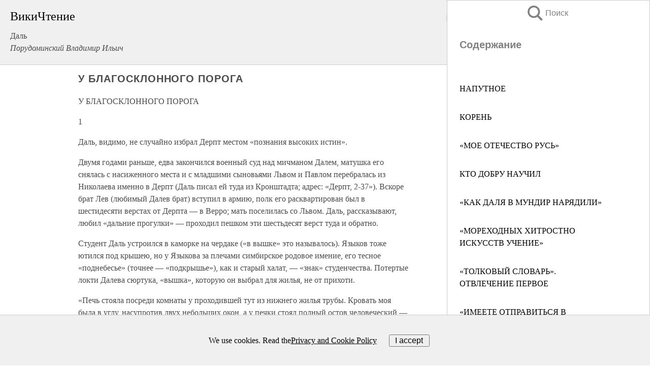

--- FILE ---
content_type: text/html; charset=UTF-8
request_url: https://biography.wikireading.ru/182055
body_size: 28025
content:
<!doctype html>



<html><head>

<!-- Yandex.RTB -->
<script>window.yaContextCb=window.yaContextCb||[]</script>
<script src="https://yandex.ru/ads/system/context.js" async></script>

  <meta charset="utf-8">
  <title>У БЛАГОСКЛОННОГО ПОРОГА. Даль</title>
  
       <link rel="amphtml" href="https://biography.wikireading.ru/amp182055">
     
  
  <link rel="shortcut icon" type="image/png" href="https://storage.yandexcloud.net/wr4files/favicon.ico">
  <!-- Global site tag (gtag.js) - Google Analytics -->
<script async src="https://www.googletagmanager.com/gtag/js?id=UA-90677494-35"></script><script>
  window.dataLayer = window.dataLayer || [];
  function gtag(){dataLayer.push(arguments);}
  gtag('js', new Date());

  gtag('config', 'UA-90677494-35');
</script>  
  
 <meta name="viewport" content="width=device-width,minimum-scale=1,initial-scale=1">

  
<script type="text/javascript"  async="" src="https://cdn.ampproject.org/v0.js"></script>
<script type="text/javascript" custom-element="amp-sidebar" src="https://cdn.ampproject.org/v0/amp-sidebar-0.1.js" async=""></script>
<script type="text/javascript" async custom-element="amp-fx-collection" src="https://cdn.ampproject.org/v0/amp-fx-collection-0.1.js"></script>

<script async custom-element="amp-user-notification" src="https://cdn.ampproject.org/v0/amp-user-notification-0.1.js"></script>

  



 <style>/*! Bassplate | MIT License | http://github.com/basscss/bassplate */
  
  
  
  .lrpromo-container {
  background-color: #f5f5f5;
  border: 1px solid #e0e0e0;
  border-radius: 5px;
  padding: 15px;
  margin: 20px 0;
  font-family: Arial, sans-serif;
  max-width: 100%;
}
.lrpromo-flex {
  display: flex;
  align-items: center;
  justify-content: space-between;
  flex-wrap: wrap;
}
.lrpromo-content {
  flex: 1;
  min-width: 200px;
  margin-bottom:50px;
}
.lrpromo-heading {
  color: #000000;
  margin-top: 0;
  margin-bottom: 10px;
  font-size: 18px;
}
.lrpromo-text {
  margin-top: 0;
  margin-bottom: 10px;
  font-size: 16px;
}
.lrpromo-highlight {
  color: #ff6600;
  font-size: 18px;
  font-weight: bold;
}
.lrpromo-button {
  display: inline-block;
  background-color: #4682B4;
  color: white;
  text-decoration: none;
  padding: 10px 20px;
  border-radius: 4px;
  font-weight: bold;
  margin-top: 5px;
}
.lrpromo-image-container {
  margin-right: 20px;
  text-align: center;
}
.lrpromo-image {
  max-width: 100px;
  height: auto;
  display: block;
  margin: 0 auto;
  border-radius: 15px;
}
  
  
 
  /* some basic button styling */
      .favorite-button input[type=submit] {
        width: 48px;
        height: 48px;
        cursor: pointer;
        border: none;
        margin: 4px;
        transition: background 300ms ease-in-out;
		
      }
      .favorite-button amp-list {
        margin: var(--space-2);
      }

      .favorite-button .heart-fill {
        background: url('data:image/svg+xml;utf8,<svg xmlns="http://www.w3.org/2000/svg" width="48" height="48" viewBox="0 0 48 48"><path d="M34 6h-20c-2.21 0-3.98 1.79-3.98 4l-.02 32 14-6 14 6v-32c0-2.21-1.79-4-4-4z"/><path d="M0 0h48v48h-48z" fill="none"/></svg>');
      }
      .favorite-button .heart-border {
        background: url('data:image/svg+xml;utf8,<svg xmlns="http://www.w3.org/2000/svg" width="48" height="48" viewBox="0 0 48 48"><path d="M34 6h-20c-2.21 0-3.98 1.79-3.98 4l-.02 32 14-6 14 6v-32c0-2.21-1.79-4-4-4zm0 30l-10-4.35-10 4.35v-26h20v26z"/><path d="M0 0h48v48h-48z" fill="none"/></svg>');
      }
      /* While the page loads we show a grey heart icon to indicate that the functionality is not yet available. */
      .favorite-button .heart-loading,
      .favorite-button .heart-loading[placeholder] {
        background: url('data:image/svg+xml;utf8,<svg xmlns="http://www.w3.org/2000/svg" width="48" height="48" viewBox="0 0 48 48"><path d="M34 6h-20c-2.21 0-3.98 1.79-3.98 4l-.02 32 14-6 14 6v-32c0-2.21-1.79-4-4-4zm0 30l-10-4.35-10 4.35v-26h20v26z"/><path d="M0 0h48v48h-48z" fill="none"/></svg>');
      }
      .favorite-button .favorite-container {
        display: flex;
        align-items: center;
        justify-content: center;
      }
      .favorite-button .favorite-count {
	    
        display: flex;
        align-items: center;
        justify-content: center;
        padding: var(--space-1);
        margin-left: var(--space-1);
        position: relative;
        width: 48px;
        background: var(--color-primary);
        border-radius: .4em;
        color: var(--color-text-light);
      }
	  
	  
	  
	  
      .favorite-button .favorite-count.loading {
        color: #ccc;
        background: var(--color-bg-light);
      }
      .favorite-button .favorite-count.loading:after {
        border-right-color: var(--color-bg-light);
      }
      .favorite-button .favorite-count:after {
        content: '';
        position: absolute;
        left: 0;
        top: 50%;
        width: 0;
        height: 0;
        border: var(--space-1) solid transparent;
        border-right-color: var(--color-primary);
        border-left: 0;
        margin-top: calc(-1 * var(--space-1));
        margin-left: calc(-1 * var(--space-1));
      }
      /* A simple snackbar to show an error */
      #favorite-failed-message {
        display: flex;
        justify-content: space-between;
        position: fixed;
        bottom: 0;
        left: 0;
        right: 0;
        margin: 0 auto;
        width: 100%;
        max-width: 450px;
        background: #323232;
        color: white;
        padding: 1rem 1.5rem;
        z-index: 1000;
      }
      #favorite-failed-message div {
        color: #64dd17;
        margin: 0 1rem;
        cursor: pointer;
      }
  
     amp-img.contain img {
   object-fit: contain;
 }
 .fixed-height-container {
   position: relative;
   width: 100%;
   height: 300px;
 }
 
 .paddingleft10{
 padding-left:10px;
 }
 

 
 .color-light-grey{
 color:#CCCCCC;
 }
 
 .margin-bottom20{
 margin-bottom:20px;
 }
 
 .margin-bottom30{
 margin-bottom:30px;
 }
 
 .margin-top15{
 margin-top:15px;
 }
 
 .margin-top20{
 margin-top:20px;
 }
 
 .margin-top30{
 margin-top:30px;
 }
.margin-left15{margin-left:15px}

margin-left10{margin-left:10px}

.custom-central-block{max-width:700px;margin:0 auto;display:block}


 
  .h1class{
 font-size:20px;
 line-height:45px;
 font-weight:bold;
 line-height:25px;
 margin-top:15px;
 padding-bottom:10px;
 }
 
.font-family-1{font-family: Geneva, Arial, Helvetica, sans-serif;}
 

 
 .custom_down_soder{
  font-size:10px;
  margin-left:3px;
 }
 
 
  .custom_search_input {
        
		
		margin-top:15px;

        margin-right:10px;
        
		width:100%;
		height:50px;
		font-size:16px
      }
  
  .menu_button {
 width:30px;
 height:30px;
background: url('data:image/svg+xml;utf8,<svg xmlns="http://www.w3.org/2000/svg" width="30" height="30" viewBox="0 0 24 24"><path style="fill:gray;" d="M6,15h12c0.553,0,1,0.447,1,1v1c0,0.553-0.447,1-1,1H6c-0.553,0-1-0.447-1-1v-1C5,15.447,5.447,15,6,15z M5,11v1c0,0.553,0.447,1,1,1h12c0.553,0,1-0.447,1-1v-1c0-0.553-0.447-1-1-1H6C5.447,10,5,10.447,5,11z M5,6v1c0,0.553,0.447,1,1,1h12c0.553,0,1-0.447,1-1V6c0-0.553-0.447-1-1-1H6C5.447,5,5,5.447,5,6z"/></svg>');
border:hidden;
cursor:pointer;
background-repeat:no-repeat;
     }

	  
	  
 .search_button {
 width:30px;
 height:30px;
background: url('data:image/svg+xml;utf8,<svg xmlns="http://www.w3.org/2000/svg" width="30" height="30" viewBox="0 0 24 24"><path style="fill:gray;" d="M23.809 21.646l-6.205-6.205c1.167-1.605 1.857-3.579 1.857-5.711 0-5.365-4.365-9.73-9.731-9.73-5.365 0-9.73 4.365-9.73 9.73 0 5.366 4.365 9.73 9.73 9.73 2.034 0 3.923-.627 5.487-1.698l6.238 6.238 2.354-2.354zm-20.955-11.916c0-3.792 3.085-6.877 6.877-6.877s6.877 3.085 6.877 6.877-3.085 6.877-6.877 6.877c-3.793 0-6.877-3.085-6.877-6.877z"/></svg>');
border:hidden;
cursor:pointer;
background-repeat:no-repeat;
     }
	  
.custom_right_sidebar{
padding:10px;  
background-color:#fff;
color:#000;
min-width:300px;
width:500px
 }
 
 .custom_sidebar{
background-color:#fff;
color:#000;
min-width:300px;
width:500px
 }
 
.wr_logo{
font-size:24px;
color:#000000;
margin-bottom:15px
} 
 
.custom-start-block{
background-color:#f0f0f0;
border-bottom-color:#CCCCCC;
border-bottom-style:solid;
border-bottom-width:1px;
padding:20px;
padding-top:70px;
} 

.custom-last-block{
background-color:#f0f0f0;
border-top-color:#CCCCCC;
border-top-style:solid;
border-top-width:1px;
padding:20px;
} 

.none-underline{text-decoration:none;}

.footer-items{margin:0 auto; width:180px; }

.cusom-share-button-position{float:right  }
.cusom-search-button-position{position:absolute; right:50%; z-index:999; top:10px;  }

.bpadding-bottom-60{padding-bottom:60px;}
.custom_padding_sidebar{padding-bottom:60px; padding-top:60px}



 p{margin-top:10px; }
 .top5{margin-top:5px; }
 .top10{margin-top:20px; display:block}
 
 amp-social-share[type="vk"] {
  background-image: url("https://storage.yandexcloud.net/wr4files/vk-icon.png");
}

 .custom-img{object-fit: cover; max-width:100%; margin: 0 auto; display: block;}


.custom-selection-search-button{font-weight:bold; color:#666666; margin-left:10px}

.custom-select-search-button{cursor:pointer; color:#666666; margin-left:10px; text-decoration: underline;}

.custom-selected-item{font-weight:bold; font-size:20px}


.custom-footer{background-color:#fff; color:#000; position:fixed; bottom:0; 
z-index:99;
width:100%;
border-top-color:#CCCCCC;
border-top-style:solid;
border-top-width:0.7px;
height:50px
}


.custom-header{
background-color:#fff; 
color:#000; 
z-index:999;
width:100%;
border-bottom-color:#CCCCCC;
border-bottom-style:solid;
border-bottom-width:0.7px;
height:50px;
z-index:99999999;

}

.custom_ad_height{height:300px}

.desktop_side_block{
display:block;
position:fixed;
overflow:auto; 
height:100%;
 right: 0;
 top:0;
 
 background: whitesmoke;overflow-y: scroll;border:1px solid;
 border-color:#CCCCCC;
 z-index:99;
}


.desktop_side_block::-webkit-scrollbar-track {border-radius: 4px;}
.desktop_side_block::-webkit-scrollbar {width: 6px;}
.desktop_side_block::-webkit-scrollbar-thumb {border-radius: 4px;background: #CCCCCC;}
.desktop_side_block::-webkit-scrollbar-thumb {background:  #CCCCCC;}


@media (min-width: 1100px) { body { width:75% } main {width:700px} .ampstart-sidebar{width:400px} .custom-start-block{padding-right:50px; padding-top:20px;} .custom-header{visibility: hidden;} .ampstart-faq-item{width:300px}}
@media (min-width: 900px) and (max-width: 1100px)  { body { width:80% } main {width:600px} .ampstart-sidebar{width:300px} .custom-start-block{padding-right:50px; padding-top:20px;} .custom-header{visibility: hidden;} .ampstart-faq-item{width:300px}}


.padding-bootom-30{padding-bottom:30px}

.padding-bootom-70{padding-bottom:70px}

.padding-left-35{padding-left:35px}

.padding-left-30{padding-left:30px}

.border-bottom-gray{border-bottom: 1px solid gray;}

.width-75{width:75px}

.width-225{width:225px}

.color-gray{color:gray;}

.bold{font-weight:bold}

.font-size-12{font-size:12px}

.font-size-14{font-size:14px}

.font-20{font-size:20px}

.crop_text {
    white-space: nowrap; 
    overflow: hidden; 
    text-overflow: ellipsis; 
	padding-left:5px;
	padding-right:5px;
   }
.overflow-hidden{ overflow:hidden;} 

.right-position{margin-left: auto; margin-right: 0;}

.center-position{margin:0 auto}

.display-block{display:block}

.poinrer{cursor:pointer}

.clean_button{border: none; outline: none; background:none}

.height-70{height:70px} 

.line-height-15{line-height:15px}

.custom-notification{
        position: fixed;
        padding:100px 100px;
        top: 0;
        width:100%;
        height:100%;  
        display: block;
        z-index:9;
		background-color:#FFFFFF      
    }  
	
	/*----------------------------------------------------------------------------------------------------------------------------------*/


 
 
      html {
        font-family:Georgia, serif;
        line-height: 1.15;
        -ms-text-size-adjust: 100%;
        -webkit-text-size-adjust: 100%;
      }
      body {
        margin: 0;
      }
      article,
      aside,
      footer,
      header,
      nav,
      section {
        display: block;
      }
      h1 {
        font-size: 2em;
        margin: 0.67em 0;
      }
      figcaption,
      figure,
      main {
        display: block;
      }
      figure {
        margin: 1em 40px;
      }
      hr {
        box-sizing: content-box;
        height: 0;
        overflow: visible;
      }
      pre {
        font-family: monospace, monospace;
        font-size: 1em;
      }
      a {
        background-color: transparent;
        -webkit-text-decoration-skip: objects;
      }
      a:active,
      a:hover {
        outline-width: 0;
      }
      abbr[title] {
        border-bottom: none;
        text-decoration: underline;
        text-decoration: underline dotted;
      }
      b,
      strong {
        font-weight: inherit;
        font-weight: bolder;
      }
      code,
      kbd,
      samp {
        font-family: monospace, monospace;
        font-size: 1em;
      }
      dfn {
        font-style: italic;
      }
      mark {
        background-color: #ff0;
        color: #000;
      }
      small {
        font-size: 80%;
      }
      sub,
      sup {
        font-size: 75%;
        line-height: 0;
        position: relative;
        vertical-align: baseline;
      }
      sub {
        bottom: -0.25em;
      }
      sup {
        top: -0.5em;
      }
      audio,
      video {
        display: inline-block;
      }
      audio:not([controls]) {
        display: none;
        height: 0;
      }
      img {
        border-style: none;
      }
      svg:not(:root) {
        overflow: hidden;
      }
      button,
      input,
      optgroup,
      select,
      textarea {
        font-family: sans-serif;
        font-size: 100%;
        line-height: 1.15;
        margin: 0;
      }
      button,
      input {
        overflow: visible;
      }
      button,
      select {
        text-transform: none;
      }
      [type='reset'],
      [type='submit'],
      button,
      html [type='button'] {
        -webkit-appearance: button;
      }
      [type='button']::-moz-focus-inner,
      [type='reset']::-moz-focus-inner,
      [type='submit']::-moz-focus-inner,
      button::-moz-focus-inner {
        border-style: none;
        padding: 0;
      }
      [type='button']:-moz-focusring,
      [type='reset']:-moz-focusring,
      [type='submit']:-moz-focusring,
      button:-moz-focusring {
        outline: 1px dotted ButtonText;
      }
      fieldset {
        border: 1px solid silver;
        margin: 0 2px;
        padding: 0.35em 0.625em 0.75em;
      }
      legend {
        box-sizing: border-box;
        color: inherit;
        display: table;
        max-width: 100%;
        padding: 0;
        white-space: normal;
      }
      progress {
        display: inline-block;
        vertical-align: baseline;
      }
      textarea {
        overflow: auto;
      }
      [type='checkbox'],
      [type='radio'] {
        box-sizing: border-box;
        padding: 0;
      }
      [type='number']::-webkit-inner-spin-button,
      [type='number']::-webkit-outer-spin-button {
        height: auto;
      }
      [type='search'] {
        -webkit-appearance: textfield;
        outline-offset: -2px;
      }
      [type='search']::-webkit-search-cancel-button,
      [type='search']::-webkit-search-decoration {
        -webkit-appearance: none;
      }
      ::-webkit-file-upload-button {
        -webkit-appearance: button;
        font: inherit;
      }
      details,
      menu {
        display: block;
      }
      summary {
        display: list-item;
      }
      canvas {
        display: inline-block;
      }
      [hidden],
      template {
        display: none;
      }
      .h00 {
        font-size: 4rem;
      }
      .h0,
      .h1 {
        font-size: 3rem;
      }
      .h2 {
        font-size: 2rem;
      }
      .h3 {
        font-size: 1.5rem;
      }
      .h4 {
        font-size: 1.125rem;
      }
      .h5 {
        font-size: 0.875rem;
      }
      .h6 {
        font-size: 0.75rem;
      }
      .font-family-inherit {
        font-family: inherit;
      }
      .font-size-inherit {
        font-size: inherit;
      }
      .text-decoration-none {
        text-decoration: none;
      }
      .bold {
        font-weight: 700;
      }
      .regular {
        font-weight: 400;
      }
      .italic {
        font-style: italic;
      }
      .caps {
        text-transform: uppercase;
        letter-spacing: 0.2em;
      }
      .left-align {
        text-align: left;
      }
      .center {
        text-align: center;
      }
      .right-align {
        text-align: right;
      }
      .justify {
        text-align: justify;
      }
      .nowrap {
        white-space: nowrap;
      }
      .break-word {
        word-wrap: break-word;
      }
      .line-height-1 {
        line-height: 1rem;
      }
      .line-height-2 {
        line-height: 1.125rem;
      }
      .line-height-3 {
        line-height: 1.5rem;
      }
      .line-height-4 {
        line-height: 2rem;
      }
      .list-style-none {
        list-style: none;
      }
      .underline {
        text-decoration: underline;
      }
      .truncate {
        max-width: 100%;
        overflow: hidden;
        text-overflow: ellipsis;
        white-space: nowrap;
      }
      .list-reset {
        list-style: none;
        padding-left: 0;
      }
      .inline {
        display: inline;
      }
      .block {
        display: block;
      }
      .inline-block {
        display: inline-block;
      }
      .table {
        display: table;
      }
      .table-cell {
        display: table-cell;
      }
      .overflow-hidden {
        overflow: hidden;
      }
      .overflow-scroll {
        overflow: scroll;
      }
      .overflow-auto {
        overflow: auto;
      }
      .clearfix:after,
      .clearfix:before {
        content: ' ';
        display: table;
      }
      .clearfix:after {
        clear: both;
      }
      .left {
        float: left;
      }
      .right {
        float: right;
      }
      .fit {
        max-width: 100%;
      }
      .max-width-1 {
        max-width: 24rem;
      }
      .max-width-2 {
        max-width: 32rem;
      }
      .max-width-3 {
        max-width: 48rem;
      }
      .max-width-4 {
        max-width: 64rem;
      }
      .border-box {
        box-sizing: border-box;
      }
      .align-baseline {
        vertical-align: baseline;
      }
      .align-top {
        vertical-align: top;
      }
      .align-middle {
        vertical-align: middle;

      }
      .align-bottom {
        vertical-align: bottom;
      }
      .m0 {
        margin: 0;
      }
      .mt0 {
        margin-top: 0;
      }
      .mr0 {
        margin-right: 0;
      }
      .mb0 {
        margin-bottom: 0;
      }
      .ml0,
      .mx0 {
        margin-left: 0;
      }
      .mx0 {
        margin-right: 0;
      }
      .my0 {
        margin-top: 0;
        margin-bottom: 0;
      }
      .m1 {
        margin: 0.5rem;
      }
      .mt1 {
        margin-top: 0.5rem;
      }
      .mr1 {
        margin-right: 0.5rem;
      }
      .mb1 {
        margin-bottom: 0.5rem;
      }
      .ml1,
      .mx1 {
        margin-left: 0.5rem;
      }
      .mx1 {
        margin-right: 0.5rem;
      }
      .my1 {
        margin-top: 0.5rem;
        margin-bottom: 0.5rem;
      }
      .m2 {
        margin: 1rem;
      }
      .mt2 {
        margin-top: 1rem;
      }
      .mr2 {
        margin-right: 1rem;
      }
      .mb2 {
        margin-bottom: 1rem;
      }
      .ml2,
      .mx2 {
        margin-left: 1rem;
      }
      .mx2 {
        margin-right: 1rem;
      }
      .my2 {
        margin-top: 1rem;
        margin-bottom: 1rem;
      }
      .m3 {
        margin: 1.5rem;
      }
      .mt3 {
        margin-top: 1.5rem;
      }
      .mr3 {
        margin-right: 1.5rem;
      }
      .mb3 {
        margin-bottom: 1.5rem;
      }
      .ml3,
      .mx3 {
        margin-left: 1.5rem;
      }
      .mx3 {
        margin-right: 1.5rem;
      }
      .my3 {
        margin-top: 1.5rem;
        margin-bottom: 1.5rem;
      }
      .m4 {
        margin: 2rem;
      }
      .mt4 {
        margin-top: 2rem;
      }
      .mr4 {
        margin-right: 2rem;
      }
      .mb4 {
        margin-bottom: 2rem;
      }
      .ml4,
      .mx4 {
        margin-left: 2rem;
      }
      .mx4 {
        margin-right: 2rem;
      }
      .my4 {
        margin-top: 2rem;
        margin-bottom: 2rem;
      }
      .mxn1 {
        margin-left: calc(0.5rem * -1);
        margin-right: calc(0.5rem * -1);
      }
      .mxn2 {
        margin-left: calc(1rem * -1);
        margin-right: calc(1rem * -1);
      }
      .mxn3 {
        margin-left: calc(1.5rem * -1);
        margin-right: calc(1.5rem * -1);
      }
      .mxn4 {
        margin-left: calc(2rem * -1);
        margin-right: calc(2rem * -1);
      }
      .m-auto {
        margin: auto;
      }
      .mt-auto {
        margin-top: auto;
      }
      .mr-auto {
        margin-right: auto;
      }
      .mb-auto {
        margin-bottom: auto;
      }
      .ml-auto,
      .mx-auto {
        margin-left: auto;
      }
      .mx-auto {
        margin-right: auto;
      }
      .my-auto {
        margin-top: auto;
        margin-bottom: auto;
      }
      .p0 {
        padding: 0;
      }
      .pt0 {
        padding-top: 0;
      }
      .pr0 {
        padding-right: 0;
      }
      .pb0 {
        padding-bottom: 0;
      }
      .pl0,
      .px0 {
        padding-left: 0;
      }
      .px0 {
        padding-right: 0;
      }
      .py0 {
        padding-top: 0;
        padding-bottom: 0;
      }
      .p1 {
        padding: 0.5rem;
      }
      .pt1 {
        padding-top: 0.5rem;
      }
      .pr1 {
        padding-right: 0.5rem;
      }
      .pb1 {
        padding-bottom: 0.5rem;
      }
      .pl1 {
        padding-left: 0.5rem;
      }
      .py1 {
        padding-top: 0.5rem;
        padding-bottom: 0.5rem;
      }
      .px1 {
        padding-left: 0.5rem;
        padding-right: 0.5rem;
      }
      .p2 {
        padding: 1rem;
      }
      .pt2 {
        padding-top: 1rem;
      }
      .pr2 {
        padding-right: 1rem;
      }
      .pb2 {
        padding-bottom: 1rem;
      }
      .pl2 {
        padding-left: 1rem;
      }
      .py2 {
        padding-top: 1rem;
        padding-bottom: 1rem;
      }
      .px2 {
        padding-left: 1rem;
        padding-right: 1rem;
      }
      .p3 {
        padding: 1.5rem;
      }
      .pt3 {
        padding-top: 1.5rem;
      }
      .pr3 {
        padding-right: 1.5rem;
      }
      .pb3 {
        padding-bottom: 1.5rem;
      }
      .pl3 {
        padding-left: 1.5rem;
      }
      .py3 {
        padding-top: 1.5rem;
        padding-bottom: 1.5rem;
      }
      .px3 {
        padding-left: 1.5rem;
        padding-right: 1.5rem;
      }
      .p4 {
        padding: 2rem;
      }
      .pt4 {
        padding-top: 2rem;
      }
      .pr4 {
        padding-right: 2rem;
      }
      .pb4 {
        padding-bottom: 2rem;
      }
      .pl4 {
        padding-left: 2rem;
      }
      .py4 {
        padding-top: 2rem;
        padding-bottom: 2rem;
      }
      .px4 {
        padding-left: 2rem;
        padding-right: 2rem;
      }
      .col {
        float: left;
      }
      .col,
      .col-right {
        box-sizing: border-box;
      }
      .col-right {
        float: right;
      }
      .col-1 {
        width: 8.33333%;
      }
      .col-2 {
        width: 16.66667%;
      }
      .col-3 {
        width: 25%;
      }
      .col-4 {
        width: 33.33333%;
      }
      .col-5 {
        width: 41.66667%;
      }
      .col-6 {
        width: 50%;
      }
      .col-7 {
        width: 58.33333%;
      }
      .col-8 {
        width: 66.66667%;
      }
      .col-9 {
        width: 75%;
      }
      .col-10 {
        width: 83.33333%;
      }
      .col-11 {
        width: 91.66667%;
      }
      .col-12 {
        width: 100%;
      }
      @media (min-width: 40.06rem) {
        .sm-col {
          float: left;
          box-sizing: border-box;
        }
        .sm-col-right {
          float: right;
          box-sizing: border-box;
        }
        .sm-col-1 {
          width: 8.33333%;
        }
        .sm-col-2 {
          width: 16.66667%;
        }
        .sm-col-3 {
          width: 25%;
        }
        .sm-col-4 {
          width: 33.33333%;
        }
        .sm-col-5 {
          width: 41.66667%;
        }
        .sm-col-6 {
          width: 50%;
        }
        .sm-col-7 {
          width: 58.33333%;
        }
        .sm-col-8 {
          width: 66.66667%;
        }
        .sm-col-9 {
          width: 75%;
        }
        .sm-col-10 {
          width: 83.33333%;
        }
        .sm-col-11 {
          width: 91.66667%;
        }
        .sm-col-12 {
          width: 100%;
        }
      }
      @media (min-width: 52.06rem) {
        .md-col {
          float: left;
          box-sizing: border-box;
        }
        .md-col-right {
          float: right;
          box-sizing: border-box;
        }
        .md-col-1 {
          width: 8.33333%;
        }
        .md-col-2 {
          width: 16.66667%;
        }
        .md-col-3 {
          width: 25%;
        }
        .md-col-4 {
          width: 33.33333%;
        }
        .md-col-5 {
          width: 41.66667%;
        }
        .md-col-6 {
          width: 50%;
        }
        .md-col-7 {
          width: 58.33333%;
        }
        .md-col-8 {
          width: 66.66667%;
        }
        .md-col-9 {
          width: 75%;
        }
        .md-col-10 {
          width: 83.33333%;
        }
        .md-col-11 {
          width: 91.66667%;
        }
        .md-col-12 {
          width: 100%;
        }
      }
      @media (min-width: 64.06rem) {
        .lg-col {
          float: left;
          box-sizing: border-box;
        }
        .lg-col-right {
          float: right;
          box-sizing: border-box;
        }
        .lg-col-1 {
          width: 8.33333%;
        }
        .lg-col-2 {
          width: 16.66667%;
        }
        .lg-col-3 {
          width: 25%;
        }
        .lg-col-4 {
          width: 33.33333%;
        }
        .lg-col-5 {
          width: 41.66667%;
        }
        .lg-col-6 {
          width: 50%;
        }
        .lg-col-7 {
          width: 58.33333%;
        }
        .lg-col-8 {
          width: 66.66667%;
        }
        .lg-col-9 {
          width: 75%;
        }
        .lg-col-10 {
          width: 83.33333%;
        }
        .lg-col-11 {
          width: 91.66667%;
        }
        .lg-col-12 {
          width: 100%;
        }
      }
      .flex {
        display: -ms-flexbox;
        display: flex;
      }
      @media (min-width: 40.06rem) {
        .sm-flex {
          display: -ms-flexbox;
          display: flex;
        }
      }
      @media (min-width: 52.06rem) {
        .md-flex {
          display: -ms-flexbox;
          display: flex;
        }
      }
      @media (min-width: 64.06rem) {
        .lg-flex {
          display: -ms-flexbox;
          display: flex;
        }
      }
      .flex-column {
        -ms-flex-direction: column;
        flex-direction: column;
      }
      .flex-wrap {
        -ms-flex-wrap: wrap;
        flex-wrap: wrap;
      }
      .items-start {
        -ms-flex-align: start;
        align-items: flex-start;
      }
      .items-end {
        -ms-flex-align: end;
        align-items: flex-end;
      }
      .items-center {
        -ms-flex-align: center;
        align-items: center;
      }
      .items-baseline {
        -ms-flex-align: baseline;
        align-items: baseline;
      }
      .items-stretch {
        -ms-flex-align: stretch;
        align-items: stretch;
      }
      .self-start {
        -ms-flex-item-align: start;
        align-self: flex-start;
      }
      .self-end {
        -ms-flex-item-align: end;
        align-self: flex-end;
      }
      .self-center {
        -ms-flex-item-align: center;
        -ms-grid-row-align: center;
        align-self: center;
      }
      .self-baseline {
        -ms-flex-item-align: baseline;
        align-self: baseline;
      }
      .self-stretch {
        -ms-flex-item-align: stretch;
        -ms-grid-row-align: stretch;
        align-self: stretch;
      }
      .justify-start {
        -ms-flex-pack: start;
        justify-content: flex-start;
      }
      .justify-end {
        -ms-flex-pack: end;
        justify-content: flex-end;
      }
      .justify-center {
        -ms-flex-pack: center;
        justify-content: center;
      }
      .justify-between {
        -ms-flex-pack: justify;
        justify-content: space-between;
      }
      .justify-around {
        -ms-flex-pack: distribute;
        justify-content: space-around;
      }
      .justify-evenly {
        -ms-flex-pack: space-evenly;
        justify-content: space-evenly;
      }
      .content-start {
        -ms-flex-line-pack: start;
        align-content: flex-start;
      }
      .content-end {
        -ms-flex-line-pack: end;
        align-content: flex-end;
      }
      .content-center {
        -ms-flex-line-pack: center;
        align-content: center;
      }
      .content-between {
        -ms-flex-line-pack: justify;
        align-content: space-between;
      }
      .content-around {
        -ms-flex-line-pack: distribute;
        align-content: space-around;
      }
      .content-stretch {
        -ms-flex-line-pack: stretch;
        align-content: stretch;
      }
      .flex-auto {

        -ms-flex: 1 1 auto;
        flex: 1 1 auto;
        min-width: 0;
        min-height: 0;
      }
      .flex-none {
        -ms-flex: none;
        flex: none;
      }
      .order-0 {
        -ms-flex-order: 0;
        order: 0;
      }
      .order-1 {
        -ms-flex-order: 1;
        order: 1;
      }
      .order-2 {
        -ms-flex-order: 2;
        order: 2;
      }
      .order-3 {
        -ms-flex-order: 3;
        order: 3;
      }
      .order-last {
        -ms-flex-order: 99999;
        order: 99999;
      }
      .relative {
        position: relative;
      }
      .absolute {
        position: absolute;
      }
      .fixed {
        position: fixed;
      }
      .top-0 {
        top: 0;
      }
      .right-0 {
        right: 0;
      }
      .bottom-0 {
        bottom: 0;
      }
      .left-0 {
        left: 0;
      }
      .z1 {
        z-index: 1;
      }
      .z2 {
        z-index: 2;
      }
      .z3 {
        z-index: 3;
      }
      .z4 {
        z-index: 4;
      }
      .border {
        border-style: solid;
        border-width: 1px;
      }
      .border-top {
        border-top-style: solid;
        border-top-width: 1px;
      }
      .border-right {
        border-right-style: solid;
        border-right-width: 1px;
      }
      .border-bottom {
        border-bottom-style: solid;
        border-bottom-width: 1px;
      }
      .border-left {
        border-left-style: solid;
        border-left-width: 1px;
      }
      .border-none {
        border: 0;
      }
      .rounded {
        border-radius: 3px;
      }
      .circle {
        border-radius: 50%;
      }
      .rounded-top {
        border-radius: 3px 3px 0 0;
      }
      .rounded-right {
        border-radius: 0 3px 3px 0;
      }
      .rounded-bottom {
        border-radius: 0 0 3px 3px;
      }
      .rounded-left {
        border-radius: 3px 0 0 3px;
      }
      .not-rounded {
        border-radius: 0;
      }
      .hide {
        position: absolute;
        height: 1px;
        width: 1px;
        overflow: hidden;
        clip: rect(1px, 1px, 1px, 1px);
      }
      @media (max-width: 40rem) {
        .xs-hide {
          display: none;
        }
      }
      @media (min-width: 40.06rem) and (max-width: 52rem) {
        .sm-hide {
          display: none;
        }
      }
      @media (min-width: 52.06rem) and (max-width: 64rem) {
        .md-hide {
          display: none;
        }
      }
      @media (min-width: 64.06rem) {
        .lg-hide {
          display: none;
        }
      }
      .display-none {
        display: none;
      }
      * {
        box-sizing: border-box;
      }
	  

      body {
        background: #fff;
        color: #4a4a4a;
        font-family:Georgia, serif;
        min-width: 315px;
        overflow-x: hidden;
       /* font-smooth: always;
        -webkit-font-smoothing: antialiased;*/
      }
      main {
       margin: 0 auto;
      }
    
      .ampstart-accent {
        color: #003f93;
      }
      #content:target {
        margin-top: calc(0px - 3.5rem);
        padding-top: 3.5rem;
      }
      .ampstart-title-lg {
        font-size: 3rem;
        line-height: 3.5rem;
        letter-spacing: 0.06rem;
      }
      .ampstart-title-md {
        font-size: 2rem;
        line-height: 2.5rem;
        letter-spacing: 0.06rem;
      }
      .ampstart-title-sm {
        font-size: 1.5rem;
        line-height: 2rem;
        letter-spacing: 0.06rem;
      }
      .ampstart-subtitle,
      body {
        line-height: 1.5rem;
        letter-spacing: normal;
      }
      .ampstart-subtitle {
        color: #003f93;
        font-size: 1rem;
      }
      .ampstart-byline,

      .ampstart-caption,
      .ampstart-hint,
      .ampstart-label {
        font-size: 0.875rem;
        color: #4f4f4f;
        line-height: 1.125rem;
        letter-spacing: 0.06rem;
      }
      .ampstart-label {
        text-transform: uppercase;
      }
      .ampstart-footer,
      .ampstart-small-text {
        font-size: 0.75rem;
        line-height: 1rem;
        letter-spacing: 0.06rem;
      }
      .ampstart-card {
        box-shadow: 0 1px 1px 0 rgba(0, 0, 0, 0.14),
          0 1px 1px -1px rgba(0, 0, 0, 0.14), 0 1px 5px 0 rgba(0, 0, 0, 0.12);
      }
      .h1,
      h1 {
        font-size: 3rem;
        line-height: 3.5rem;
      }
      .h2,
      h2 {
        font-size: 2rem;
        line-height: 2.5rem;
      }
      .h3,
      h3 {
        font-size: 1.5rem;
        line-height: 2rem;
      }
      .h4,
      h4 {
        font-size: 1.125rem;
        line-height: 1.5rem;
      }
      .h5,
      h5 {
        font-size: 0.875rem;
        line-height: 1.125rem;
      }
      .h6,
      h6 {
        font-size: 0.75rem;
        line-height: 1rem;
      }
      h1,
      h2,
      h3,
      h4,
      h5,
      h6 {
        margin: 0;
        padding: 0;
        font-weight: 400;
        letter-spacing: 0.06rem;
      }
      a,
      a:active,
      a:visited {
        color: inherit;
      }
      .ampstart-btn {
        font-family: inherit;
        font-weight: inherit;
        font-size: 1rem;
        line-height: 1.125rem;
        padding: 0.7em 0.8em;
        text-decoration: none;
        white-space: nowrap;
        word-wrap: normal;
        vertical-align: middle;
        cursor: pointer;
        background-color: #000;
        color: #fff;
        border: 1px solid #fff;
      }
      .ampstart-btn:visited {
        color: #fff;
      }
      .ampstart-btn-secondary {
        background-color: #fff;
        color: #000;
        border: 1px solid #000;
      }
      .ampstart-btn-secondary:visited {
        color: #000;
      }
      .ampstart-btn:active .ampstart-btn:focus {
        opacity: 0.8;
      }
      .ampstart-btn[disabled],
      .ampstart-btn[disabled]:active,
      .ampstart-btn[disabled]:focus,
      .ampstart-btn[disabled]:hover {
        opacity: 0.5;
        outline: 0;
        cursor: default;
      }
      .ampstart-dropcap:first-letter {
        color: #000;
        font-size: 3rem;
        font-weight: 700;
        float: left;
        overflow: hidden;
        line-height: 3rem;
        margin-left: 0;
        margin-right: 0.5rem;
      }
      .ampstart-initialcap {
        padding-top: 1rem;
        margin-top: 1.5rem;
      }
      .ampstart-initialcap:first-letter {
        color: #000;
        font-size: 3rem;
        font-weight: 700;
        margin-left: -2px;
      }
      .ampstart-pullquote {
        border: none;
        border-left: 4px solid #000;
        font-size: 1.5rem;
        padding-left: 1.5rem;
      }
      .ampstart-byline time {
        font-style: normal;
        white-space: nowrap;
      }
      .amp-carousel-button-next {
        background-image: url('data:image/svg+xml;charset=utf-8,<svg width="18" height="18" viewBox="0 0 34 34" xmlns="http://www.w3.org/2000/svg"><title>Next</title><path d="M25.557 14.7L13.818 2.961 16.8 0l16.8 16.8-16.8 16.8-2.961-2.961L25.557 18.9H0v-4.2z" fill="%23FFF" fill-rule="evenodd"/></svg>');
      }
      .amp-carousel-button-prev {
        background-image: url('data:image/svg+xml;charset=utf-8,<svg width="18" height="18" viewBox="0 0 34 34" xmlns="http://www.w3.org/2000/svg"><title>Previous</title><path d="M33.6 14.7H8.043L19.782 2.961 16.8 0 0 16.8l16.8 16.8 2.961-2.961L8.043 18.9H33.6z" fill="%23FFF" fill-rule="evenodd"/></svg>');
      }
      .ampstart-dropdown {
        min-width: 200px;
      }
      .ampstart-dropdown.absolute {
        z-index: 100;
      }
      .ampstart-dropdown.absolute > section,
      .ampstart-dropdown.absolute > section > header {

        height: 100%;
      }
      .ampstart-dropdown > section > header {
        background-color: #000;
        border: 0;
        color: #fff;
      }
      .ampstart-dropdown > section > header:after {
        display: inline-block;
        content: '+';
        padding: 0 0 0 1.5rem;
        color: #003f93;
      }
      .ampstart-dropdown > [expanded] > header:after {
        content: '–';
      }
      .absolute .ampstart-dropdown-items {
        z-index: 200;
      }
      .ampstart-dropdown-item {
        background-color: #000;
        color: #003f93;
        opacity: 0.9;
      }
      .ampstart-dropdown-item:active,
      .ampstart-dropdown-item:hover {
        opacity: 1;
      }
      .ampstart-footer {
        background-color: #fff;
        color: #000;
        padding-top: 5rem;
        padding-bottom: 5rem;
      }
      .ampstart-footer .ampstart-icon {
        fill: #000;
      }
      .ampstart-footer .ampstart-social-follow li:last-child {
        margin-right: 0;
      }
      .ampstart-image-fullpage-hero {
        color: #fff;
      }
      .ampstart-fullpage-hero-heading-text,
      .ampstart-image-fullpage-hero .ampstart-image-credit {
        -webkit-box-decoration-break: clone;
        box-decoration-break: clone;
        background: #000;
        padding: 0 1rem 0.2rem;
      }
      .ampstart-image-fullpage-hero > amp-img {
        max-height: calc(100vh - 3.5rem);
      }
      .ampstart-image-fullpage-hero > amp-img img {
        -o-object-fit: cover;
        object-fit: cover;
      }
      .ampstart-fullpage-hero-heading {
        line-height: 3.5rem;
      }
      .ampstart-fullpage-hero-cta {
        background: transparent;
      }
      .ampstart-readmore {
        background: linear-gradient(0deg, rgba(0, 0, 0, 0.65) 0, transparent);
        color: #fff;
        margin-top: 5rem;
        padding-bottom: 3.5rem;
      }
      .ampstart-readmore:after {
        display: block;
        content: '⌄';
        font-size: 2rem;
      }
      .ampstart-readmore-text {
        background: #000;
      }
      @media (min-width: 52.06rem) {
        .ampstart-image-fullpage-hero > amp-img {
          height: 60vh;
        }
      }
      .ampstart-image-heading {
        color: #fff;
        background: linear-gradient(0deg, rgba(0, 0, 0, 0.65) 0, transparent);
      }
      .ampstart-image-heading > * {
        margin: 0;
      }
      amp-carousel .ampstart-image-with-heading {
        margin-bottom: 0;
      }
      .ampstart-image-with-caption figcaption {
        color: #4f4f4f;
        line-height: 1.125rem;
      }
      amp-carousel .ampstart-image-with-caption {
        margin-bottom: 0;
      }
      .ampstart-input {
        max-width: 100%;
        width: 300px;
        min-width: 100px;
        font-size: 1rem;
        line-height: 1.5rem;
      }
      .ampstart-input [disabled],
      .ampstart-input [disabled] + label {
        opacity: 0.5;
      }
      .ampstart-input [disabled]:focus {
        outline: 0;
      }
      .ampstart-input > input,
      .ampstart-input > select,
      .ampstart-input > textarea {
        width: 100%;
        margin-top: 1rem;
        line-height: 1.5rem;
        border: 0;
        border-radius: 0;
        border-bottom: 1px solid #4a4a4a;
        background: none;
        color: #4a4a4a;
        outline: 0;
      }
      .ampstart-input > label {
        color: #003f93;
        pointer-events: none;
        text-align: left;
        font-size: 0.875rem;
        line-height: 1rem;
        opacity: 0;
        animation: 0.2s;
        animation-timing-function: cubic-bezier(0.4, 0, 0.2, 1);
        animation-fill-mode: forwards;
      }
      .ampstart-input > input:focus,
      .ampstart-input > select:focus,
      .ampstart-input > textarea:focus {
        outline: 0;
      }
      .ampstart-input > input:focus:-ms-input-placeholder,
      .ampstart-input > select:focus:-ms-input-placeholder,
      .ampstart-input > textarea:focus:-ms-input-placeholder {
        color: transparent;
      }
      .ampstart-input > input:focus::placeholder,
      .ampstart-input > select:focus::placeholder,
      .ampstart-input > textarea:focus::placeholder {
        color: transparent;
      }
      .ampstart-input > input:not(:placeholder-shown):not([disabled]) + label,
      .ampstart-input > select:not(:placeholder-shown):not([disabled]) + label,
      .ampstart-input
        > textarea:not(:placeholder-shown):not([disabled])
        + label {
        opacity: 1;
      }
      .ampstart-input > input:focus + label,
      .ampstart-input > select:focus + label,
      .ampstart-input > textarea:focus + label {
        animation-name: a;
      }
      @keyframes a {
        to {
          opacity: 1;
        }
      }
      .ampstart-input > label:after {
        content: '';
        height: 2px;
        position: absolute;
        bottom: 0;
        left: 45%;
        background: #003f93;
        transition: 0.2s;
        transition-timing-function: cubic-bezier(0.4, 0, 0.2, 1);
        visibility: hidden;
        width: 10px;
      }
      .ampstart-input > input:focus + label:after,
      .ampstart-input > select:focus + label:after,
      .ampstart-input > textarea:focus + label:after {
        left: 0;
        width: 100%;
        visibility: visible;
      }
      .ampstart-input > input[type='search'] {
        -webkit-appearance: none;
        -moz-appearance: none;
        appearance: none;
      }
      .ampstart-input > input[type='range'] {
        border-bottom: 0;
      }
      .ampstart-input > input[type='range'] + label:after {
        display: none;
      }
      .ampstart-input > select {
        -webkit-appearance: none;
        -moz-appearance: none;
        appearance: none;
      }
      .ampstart-input > select + label:before {
        content: '⌄';
        line-height: 1.5rem;
        position: absolute;
        right: 5px;
        zoom: 2;
        top: 0;
        bottom: 0;
        color: #003f93;
      }
      .ampstart-input-chk,
      .ampstart-input-radio {
        width: auto;
        color: #4a4a4a;
      }
      .ampstart-input input[type='checkbox'],
      .ampstart-input input[type='radio'] {
        margin-top: 0;
        -webkit-appearance: none;
        -moz-appearance: none;
        appearance: none;
        width: 20px;
        height: 20px;
        border: 1px solid #003f93;
        vertical-align: middle;
        margin-right: 0.5rem;
        text-align: center;
      }
      .ampstart-input input[type='radio'] {
        border-radius: 20px;
      }
      .ampstart-input input[type='checkbox']:not([disabled]) + label,
      .ampstart-input input[type='radio']:not([disabled]) + label {
        pointer-events: auto;
        animation: none;
        vertical-align: middle;
        opacity: 1;
        cursor: pointer;
      }
      .ampstart-input input[type='checkbox'] + label:after,
      .ampstart-input input[type='radio'] + label:after {
        display: none;
      }
      .ampstart-input input[type='checkbox']:after,
      .ampstart-input input[type='radio']:after {
        position: absolute;
        top: 0;
        left: 0;
        bottom: 0;
        right: 0;
        content: ' ';
        line-height: 1.4rem;
        vertical-align: middle;
        text-align: center;
        background-color: #fff;
      }
      .ampstart-input input[type='checkbox']:checked:after {
        background-color: #003f93;
        color: #fff;
        content: '✓';
      }
      .ampstart-input input[type='radio']:checked {
        background-color: #fff;
      }
      .ampstart-input input[type='radio']:after {
        top: 3px;
        bottom: 3px;
        left: 3px;
        right: 3px;
        border-radius: 12px;
      }
      .ampstart-input input[type='radio']:checked:after {
        content: '';
        font-size: 3rem;
        background-color: #003f93;
      }
    /*  .ampstart-input > label,
      _:-ms-lang(x) {
        opacity: 1;
      }
      .ampstart-input > input:-ms-input-placeholder,
      _:-ms-lang(x) {
        color: transparent;
      }
      .ampstart-input > input::placeholder,
      _:-ms-lang(x) {
        color: transparent;
      }
      .ampstart-input > input::-ms-input-placeholder,
      _:-ms-lang(x) {
        color: transparent;
      }*/
      .ampstart-input > select::-ms-expand {
        display: none;
      }
      .ampstart-headerbar {
        background-color: #fff;
        color: #000;
        z-index: 999;
        box-shadow: 0 0 5px 2px rgba(0, 0, 0, 0.1);
      }
      .ampstart-headerbar + :not(amp-sidebar),
      .ampstart-headerbar + amp-sidebar + * {
        margin-top: 3.5rem;
      }
      .ampstart-headerbar-nav .ampstart-nav-item {
        padding: 0 1rem;
        background: transparent;
        opacity: 0.8;
      }
      .ampstart-headerbar-nav {
        line-height: 3.5rem;
      }
      .ampstart-nav-item:active,
      .ampstart-nav-item:focus,
      .ampstart-nav-item:hover {
        opacity: 1;
      }
      .ampstart-navbar-trigger:focus {
        outline: none;
      }
      .ampstart-nav a,
      .ampstart-navbar-trigger,
      .ampstart-sidebar-faq a {
        cursor: pointer;
        text-decoration: none;
      }
      .ampstart-nav .ampstart-label {
        color: inherit;
      }
      .ampstart-navbar-trigger {
        line-height: 3.5rem;
        font-size: 2rem;
      }
      .ampstart-headerbar-nav {
        -ms-flex: 1;
        flex: 1;
      }
      .ampstart-nav-search {
        -ms-flex-positive: 0.5;
        flex-grow: 0.5;
      }
      .ampstart-headerbar .ampstart-nav-search:active,
      .ampstart-headerbar .ampstart-nav-search:focus,
      .ampstart-headerbar .ampstart-nav-search:hover {
        box-shadow: none;
      }
      .ampstart-nav-search > input {
        border: none;
        border-radius: 3px;
        line-height: normal;
      }
      .ampstart-nav-dropdown {
        min-width: 200px;
      }
      .ampstart-nav-dropdown amp-accordion header {
        background-color: #fff;
        border: none;
      }
      .ampstart-nav-dropdown amp-accordion ul {
        background-color: #fff;
      }
      .ampstart-nav-dropdown .ampstart-dropdown-item,
      .ampstart-nav-dropdown .ampstart-dropdown > section > header {
        background-color: #fff;
        color: #000;
      }
      .ampstart-nav-dropdown .ampstart-dropdown-item {
        color: #003f93;
      }
      .ampstart-sidebar {
        background-color: #fff;
        color: #000;
        }
      .ampstart-sidebar .ampstart-icon {
        fill: #003f93;
      }
      .ampstart-sidebar-header {
        line-height: 3.5rem;
        min-height: 3.5rem;
      }
      .ampstart-sidebar .ampstart-dropdown-item,
      .ampstart-sidebar .ampstart-dropdown header,
      .ampstart-sidebar .ampstart-faq-item,
      .ampstart-sidebar .ampstart-nav-item,
      .ampstart-sidebar .ampstart-social-follow {
        margin: 0 0 2rem;
      }
      .ampstart-sidebar .ampstart-nav-dropdown {
        margin: 0;
      }
      .ampstart-sidebar .ampstart-navbar-trigger {
        line-height: inherit;
      }
      .ampstart-navbar-trigger svg {
        pointer-events: none;
      }
      .ampstart-related-article-section {
        border-color: #4a4a4a;
      }
      .ampstart-related-article-section .ampstart-heading {
        color: #4a4a4a;
        font-weight: 400;
      }
      .ampstart-related-article-readmore {
        color: #000;
        letter-spacing: 0;
      }
      .ampstart-related-section-items > li {
        border-bottom: 1px solid #4a4a4a;
      }
      .ampstart-related-section-items > li:last-child {
        border: none;
      }
      .ampstart-related-section-items .ampstart-image-with-caption {
        display: -ms-flexbox;
        display: flex;
        -ms-flex-wrap: wrap;
        flex-wrap: wrap;
        -ms-flex-align: center;
        align-items: center;
        margin-bottom: 0;
      }
      .ampstart-related-section-items .ampstart-image-with-caption > amp-img,
      .ampstart-related-section-items
        .ampstart-image-with-caption
        > figcaption {
        -ms-flex: 1;
        flex: 1;
      }
      .ampstart-related-section-items
        .ampstart-image-with-caption
        > figcaption {
        padding-left: 1rem;
      }
      @media (min-width: 40.06rem) {
        .ampstart-related-section-items > li {
          border: none;
        }
        .ampstart-related-section-items
          .ampstart-image-with-caption
          > figcaption {
          padding: 1rem 0;
        }
        .ampstart-related-section-items .ampstart-image-with-caption > amp-img,
        .ampstart-related-section-items
          .ampstart-image-with-caption
          > figcaption {
          -ms-flex-preferred-size: 100%;
          flex-basis: 100%;
        }
      }
      .ampstart-social-box {
        display: -ms-flexbox;
        display: flex;
      }
      .ampstart-social-box > amp-social-share {
        background-color: #000;
      }
      .ampstart-icon {
        fill: #003f93;
      }
      .ampstart-input {
        width: 100%;
      }
      main .ampstart-social-follow {
        margin-left: auto;
        margin-right: auto;
        width: 315px;
      }
      main .ampstart-social-follow li {
        transform: scale(1.8);
      }
      h1 + .ampstart-byline time {
        font-size: 1.5rem;
        font-weight: 400;
      }




  amp-user-notification.sample-notification {
    
    display: flex;
    align-items: center;
    justify-content: center;
    height:100px;
    padding:15px;
    
background-color: #f0f0f0;
 color:#000; position:fixed; bottom:0; 
z-index:999;
width:100%;
border-top-color:#CCCCCC;
border-top-style:solid;
border-top-width:0.7px;

  }
 
  amp-user-notification.sample-notification > button {
    min-width: 80px;
  }



</style>
</head>
  <body>
      





<!-- Yandex.Metrika counter -->
<script type="text/javascript" >
    (function (d, w, c) {
        (w[c] = w[c] || []).push(function() {
            try {
                w.yaCounter36214395 = new Ya.Metrika({
                    id:36214395,
                    clickmap:true,
                    trackLinks:true,
                    accurateTrackBounce:true
                });
            } catch(e) { }
        });

        var n = d.getElementsByTagName("script")[0],
            s = d.createElement("script"),
            f = function () { n.parentNode.insertBefore(s, n); };
        s.type = "text/javascript";
        s.async = true;
        s.src = "https://mc.yandex.ru/metrika/watch.js";

        if (w.opera == "[object Opera]") {
            d.addEventListener("DOMContentLoaded", f, false);
        } else { f(); }
    })(document, window, "yandex_metrika_callbacks");
</script>
<noscript><div><img src="https://mc.yandex.ru/watch/36214395" style="position:absolute; left:-9999px;" alt="" /></div></noscript>
<!-- /Yandex.Metrika counter -->

<!-- Yandex.RTB R-A-242635-95 -->
<script>
window.yaContextCb.push(() => {
    Ya.Context.AdvManager.render({
        "blockId": "R-A-242635-95",
        "type": "floorAd",
        "platform": "desktop"
    })
})
</script>
<!-- Yandex.RTB R-A-242635-98  -->
<script>
setTimeout(() => {
    window.yaContextCb.push(() => {
        Ya.Context.AdvManager.render({
            "blockId": "R-A-242635-98",
            "type": "fullscreen",
            "platform": "desktop"
        })
    })
}, 10000);
</script>



  <header class="custom-header fixed flex justify-start items-center top-0 left-0 right-0 pl2 pr4 overflow-hidden" amp-fx="float-in-top">
  
  <button on="tap:nav-sidebar.toggle" class="menu_button margin-left10"></button> 
  
  <div class="font-20 center-position padding-left-35">ВикиЧтение</div>
      
      
      
     <button on="tap:sidebar-ggl" class="search_button right-position"></button>
        

      
     
   </header>

  
       <div class="custom-start-block">
		    
           
            
            <script src="https://yastatic.net/share2/share.js" async></script>
<div  class="ya-share2 cusom-share-button-position" data-curtain data-shape="round" data-color-scheme="whiteblack" data-limit="0" data-more-button-type="short" data-services="vkontakte,facebook,telegram,twitter,viber,whatsapp"></div> 
            
  
           <div class="wr_logo">ВикиЧтение</div>
		      
  
          
		  Даль<br>
          <em>Порудоминский Владимир Ильич</em>
          
  
          
          </div>
          
          
          
         
    <aside id="target-element-desktop" class="ampstart-sidebar px3 custom_padding_sidebar desktop_side_block">
       <div class="cusom-search-button-position">
           <button on="tap:sidebar-ggl" class="search_button padding-left-35 margin-left15 color-gray">Поиск</button>
     
       </div>
       <div class="font-family-1 padding-bootom-30 h1class color-gray">Содержание</div>
  </aside>  
     
    <main id="content" role="main" class="">
    
      <article class="recipe-article">
         
          
          
          
          <h1 class="mb1 px3 h1class font-family-1">У БЛАГОСКЛОННОГО ПОРОГА</h1>
          
   

<script type="text/javascript">
function clcg(){var myDate = new Date();myDate.setMonth(myDate.getMonth() + 12);var expires = "expires="+myDate.toUTCString();document.cookie = "clcg=2; domain=wikireading.ru;"+expires;}</script>
<amp-user-notification id="my-notification7" class="sample-notification custom-footer" layout="nodisplay">
We use cookies. Read the <a rel="nofollow" href="https://wikireading.ru/privacy-en"> Privacy and Cookie Policy</a>
  <button class="mx3" on="tap:my-notification7.dismiss"  onclick="clcg()">I accept</button>
</amp-user-notification>
         

        
          <section class="px3 mb4">
            
      

      
      
          
 
    
<p>У БЛАГОСКЛОННОГО ПОРОГА</p>
<p>1</p><p>Даль, видимо, не случайно избрал Дерпт местом «познания высоких истин».</p><p>Двумя годами раньше, едва закончился военный суд над мичманом Далем, матушка его снялась с насиженного места и с младшими сыновьями Львом и Павлом перебралась из Николаева именно в Дерпт (Даль писал ей туда из Кронштадта; адрес: «Дерпт, 2-37»). Вскоре брат Лев (любимый Далев брат) вступил в армию, полк его расквартирован был в шестидесяти верстах от Дерпта — в Верро; мать поселилась со Львом. Даль, рассказывают, любил «дальние прогулки» — проходил пешком эти шестьдесят верст туда и обратно.</p><p>Студент Даль устроился в каморке на чердаке («в вышке» это называлось). Языков тоже ютился под крышею, но у Языкова за плечами симбирское родовое имение, его тесное «поднебесье» (точнее — «подкрышье»), как и старый халат, — «знак» студенчества. Потертые локти Далева сюртука, «вышка», которую он выбрал для жилья, не от прихоти.</p><p>«Печь стояла посреди комнаты у проходившей тут из нижнего жилья трубы. Кровать моя была в углу, насупротив двух небольших окон, а у печки стоял полный остов человеческий — так, что даже и в темную ночь я мог видеть с постели очерк этого остова, особенно против окна, на котором не было ни ставен, ни занавески». И вот однажды (право, забавный случай стоит того, чтобы о нем рассказать) «во время жестокой осенней бури» Даль, проснувшись ночью, услышал, что в комнате стучит что-то мерно и ровно, будто маятник. А «дождь и ветер хлещут в окна, и вся кровля трещит», и ветер «завывает по-волчьи», и «темь такая, что окна едва только отличаются от глухой стены»; но вот стучит, и Даль встал с постели и пошел на стук, и остановился в недоумении «носом к носу с костяком». И точно — «маятник явным образом ходит в скелете». Даль «ближе, ближе (а ведь многие бы на его-то месте — дальше, дальше, но Даль любопытен, нет — <em>любознателен</em>, он — <em>ближе</em>), «чтобы рассмотреть впотьмах такое диво» (!), — и тут «остов мой, с кем я давно уже жил в такой тесной дружбе, внезапно плюнул мне в лицо». Удивленный Даль принялся шарить в темноте, оглаживать скелет руками — он хотел <em>понять</em> явление; и вот «погладил череп по лысине» — «вздохнул и улыбнулся, все объяснилось. В кровле и потолке, подле трубы или печи, сделалась небольшая течь, капля по капле, на лысую, костяную, пустую и звонкую голову моего немого товарища!» В смешных положениях полнее порой раскрывается натура человека: Даль и в смешном положении весел, а не смешон; умен, а не глуп!</p>
<div class="yandex-rtb-blocks">
<!-- Yandex.RTB R-A-242635-75 -->
<div id="yandex_rtb_R-A-242635-75"></div>
<script>
  window.yaContextCb.push(()=>{
    Ya.Context.AdvManager.render({
      renderTo: 'yandex_rtb_R-A-242635-75',
      blockId: 'R-A-242635-75'
    })
  })
</script></div>
<p>2</p><p>Но дом Даля в Дерпте не только «вышка» чердачная, и не матушкина квартира в недалеком Верро, и даже не «Дом» — Домберг с университетскими клиниками. Спустимся по шатким ступеням из утлой чердачной каморки, спустимся с зеленого Домберга в город, придем в дом профессора Мойера, просто в <em>дом</em> — в жилище, в квартиру — в семью.</p><p>Были преподаватели — длинный список имен, сохранившихся на титульных листах старинных книг, а большей частью в табелях, донесениях и ведомостях, но был наставник — по-Далеву, «учитель», «воспитатель», «руководитель», — имя его живет в жизнеописаниях замечательных его учеников, воспитанников; был наставник — профессор хирургии Иван Филиппович Мойер.</p><p>Семья — трое: сам Иван Филиппович Мойер, его теща — Екатерина Афанасьевна Протасова, его дочь — тоже Екатерина, Катенька, как ее все называли. Жены Мойера, Марии Андреевны Протасовой, уже не было в живых — она умерла в 1823 году. И все-таки семья благополучная: добротный эстляндец-профессор, теща из хорошего русского дворянского рода Буниных и прелестное дитя — Катенька, «милой ангел», «эдельвейс». Достаток, всегда доброжелательность (у Мойера его ученики — «воспитанники» слово более подходящее — обедали, и ужинали тоже, и многие пользовались от него полученной бесплатной комнатой), всегда отменное общество (самый интересный дом в городе, все замечательные люди из числа студентов, профессоров, просто гости Дерпта — все у Мойера в гостиной; проезжая Дерпт, заглянуть к Мойеру — обычай и потребность).</p><p>3</p><p>Приезжал Жуковский Василий Андреевич, знаменитый поэт, а Мойерам еще и родственник — брат Екатерины Афанасьевны по отцу. Покойная Мария Андреевна, Маша, была не просто племянница — любовь поэта, запретная, безнадежная. Екатерина Афанасьевна взяла с брата обещание «не обнаруживать своего чувства»; и «не обнаруживал» — люди чести. В доме Мойеров Жуковский — дорогой гость, в семье Мойеров — самоотверженный друг, заботливый советчик, желанный собеседник.</p><p>Несмотря на разницу лет, Жуковский подружился с Далем, обнаружив в нем литературный дар и возвышенную мечтательность.</p><p>Жуковский. Языков — он тоже в доме Мойеров свой, известны его стихи, посвященные Катеньке: всеобщая любимица росла сиротою и, поощряемая родней и гостями, очаровательно разыгрывала роль хозяйки дома.</p><p>Даль быстро сошелся с Языковым. Он приехал в Дерпт изучать медицину, но и «другую дорогу» не оставил: не знаем, писал ли комедии — в каких-то играл (своих ли?), но стихи сочинял, и, пожалуй, дерптские стихи у Даля самые удачные.</p><p>Сказки Даля тоже «берут начало» в Дерпте. Даль знакомил Языкова с первыми литературными опытами своими — с теми, что увидели свет много позже, и с теми, наверное, что вообще не увидели света; и это недаром: Языков (хотя на два года моложе) — поэт признанный, всеми признанный и еще одним признанный, но этот <em>один</em> — Пушкин:</p>

<p>Языков, кто тебе внушил</p>
<p>Твое посланье удалое?…</p>

<p>Даль пять лет после Дерпта спустя посвятил Языкову одну из первых сказок своих; но и Языков пять лет после Дерпта спустя в списке друзей, которым намерен подарить авторские экземпляры книги своих стихов, пометил: Крылову, Пушкину, Вяземскому, Гоголю, Далю…</p><p>Жуковский. Языков. Воейков Александр Федорович — поэт, прозаик, переводчик, издатель и тоже родственник: он женат был на младшей сестре Марии Андреевны Протасовой-Мойер — Александре Андреевне. Одно время Воейков занимал в Дерптском университете кафедру русской словесности. Вскоре после приезда Даля в Дерпт (но, понятно, вне всякой связи с сим событием) Воейков принялся за очередное свое предприятие — издание «военно-литературного» журнала «Славянин». Зато Даль оказался в связи с сим событием: в «Славянине» и были впервые напечатаны его стихотворные опыты.</p><p>Жуковский, Языков, Воейков — кто еще? Круг друзей и гостей мойеровского дома очерчиваем не интереса ради — это круг Даля, люди, с которыми, возле которых он три года жизни провел, — кто ж еще?..</p><p>Сыновья историка и писателя Карамзина — Даль, кажется, был еще в Дерпте, когда они учиться туда приехали (один из них, Александр, совсем мальчиком написал сказку, Жуковский напечатал ее в виде маленькой брошюры со своим предисловием, в котором придал сказочке шуточную важность). И еще сыновья фельдмаршала графа Витгенштейна.</p><p>Из медиков всех ближе к семье Мойера талантливый терапевт Карл Карлович Зейдлиц: окончив Дерптский университет, он поселился в столице, но тесная связь с Дерптом, с Мойером ни на день не прерывалась. Катенька, нет, уже Екатерина Ивановна, и не Мойер уже — Елагина, на старости лет сказала о Зейдлице коротко и выразительно: «всегда друг». У Даля с Зейдлицем много лет доброго товарищества впереди — русско-турецкая война, Петербург. Доктор Зейдлиц был не чужд литературе: он выпустил в свет обширные исследования о жизни и творчестве Жуковского, ближайшего друга своего.</p><p>Ну вот, круг замкнулся — с Жуковского начали и опять встретились с Жуковским, — можно, конечно, еще называть посетителей мойеровской гостиной — стоит ли? Круг замкнулся, и круг определился: это не Далев николаевский кружок, где Ефим Зайцевский — высший парнасский судия, а Карл Кнорре — высший авторитет научный.</p><p>4</p><p>И что заметно: в Мойеровом круге Даль быстро свой. И не потому свой, что студента способного пригрели, а <em>семейно свой.</em> Вот Екатерина Афанасьевна и через двадцать лет пишет ему в столицу, важному чиновнику, на «ты»: «Мой доброй Далюшка», «милый друг», и поручения просит его исполнить самые семейные — «зайти в училище правоведения, приласкать сыновей их соседа и друга», и подписывается: «А я твой навсегда. Е. Протасова». Вот младшая Екатерина (Катенька), тоже годы спустя, пишет ему — и опять же «милый друг», и дружеское «ты», и благодарность тому, кто сделал веселым детство сироты: помнит, как катал ее по городу в кресле на колесиках и сказки сказывал.</p><p>Даль <em>семейно свой:</em> его матушку Мойеры скоро пригласят давать Катеньке уроки немецкого языка и пения — по Катенькиным того времени письмам видно, что и матушка не репетитор, а свой, семейный человек; с ней в доме Мойера появляется и меньшой «братик» Даля — Павел; и Лев (у Мойеров его зовут Леон) заезжает из своего полка[20]. Отгадка этого быстрого «вхождения» Даля в мойеровский дом, должно быть, в том, что ехал он в Дерпт не просто так, а с рекомендациями: за него могла замолвить слово Анна Петровна Зонтаг, родная племянница Екатерине Афанасьевне (дочь сестры ее), и знаменитый военачальник фельдмаршал Витгенштейн — он был знаком с семьей Даля (матушка, кажется, обращалась к нему за помощью, когда мичману Далю грозило разжалование в матросы), и скорее всего сама его матушка, которая в Дерпт прежде него перебралась (и, наверно, с рекомендациями той же Зонтаг, Витгенштейна того же).</p>
<div class="yandex-rtb-blocks">
<!-- Yandex.RTB R-A-242635-76 -->
<div id="yandex_rtb_R-A-242635-76"></div>
<script>
  window.yaContextCb.push(()=>{
    Ya.Context.AdvManager.render({
      renderTo: 'yandex_rtb_R-A-242635-76',
      blockId: 'R-A-242635-76'
    })
  })
</script></div>
<p>Как бы там ни было, Даль в доме Мойера свой: и это не потому важно, что придает некоторое благополучие дерптскому житью Даля, но потому, что после корпусных наставников, им не любимых, после николаевских знакомых, им, быть может, и любимых, но не слишком высоко почитаемых, Даль нашел в доме Мойера людей, до которых тянуться хотелось, которых он беспрекословно почитал судьями: поэтов, ученых, друзей.</p><p>И даже знакомство со всеми этими детьми — сыновьями Карамзина или Витгенштейна — тоже не так смешно и не так бесполезно, как на первый взгляд кажется. Не потому, что «дети Карамзина», а потому, что дети <em>Карамзина</em> (и племянники Петра Андреевича <em>Вяземского,</em> между прочим), — от них ниточки, тропки в такой мир тянутся, о котором бывший «мичман-сочинитель», а ныне «отставной лейтенант-студент» и мечтать не смел.</p><p>5</p><p>Вообще круг Мойера, кроме того что сам по себе, вот этими нитями, тропками, связями д<em>о</em>рог.</p>

<p>Здравствуй, Вульф, приятель мой!</p>
<p>Приезжай сюда зимой</p>
<p>Да Языкова поэта</p>
<p>Затащи ко мне с собой…</p>

<p>Это Пушкин — своему приятелю «Его благородию милостивому государю Алексею Николаевичу Вульфу. В город Дерпт». А вот — прямо Языкову:</p>

<p>…Клянусь овидиевой речью:</p>
<p>Языков, близок я тебе,</p>
<p>Давно б на Дерптскую дорогу</p>
<p>Я вышел утренней порой</p>
<p>И к благосклонному порогу</p>
<p>Понес тяжелый посох мой.</p>

<p>Но есть еще и письмо «Его превосходительству милостивому государю… г-ну Моеру. В Дерпт», письмо, запечатанное перстнем-талисманом. Пушкин рассчитывал выбраться из михайловской ссылки, просил отпустить его в Дерпт к Мойеру для операции «аневризма»; Пушкину отказали, Мойер сам готов был прибыть в Псков, но поэт не об «аневризме» заботился — о свободе: он просит Мойера, «человека знаменитого и друга Жуковского», не хлопотать и не отвлекаться «от занятий и местопребывания».</p><p>От Пушкина — через Жуковского, Языкова, Мойера — тянулась в Дерпт торная тропа, Пушкин давно шел по дерптской дороге, шел и приносил к благосклонному порогу если не тяжелый посох, то стихи свои; о Пушкине у Мойеров, конечно же, говорили и творения его читали; сохранилось свидетельство Пирогова: «Я живо помню, как однажды Жуковский привез манускрипт Пушкина «Борис Годунов» и читал его Екатерине Афанасьевне».</p><p>В сказке, посвященной Катеньке Мойер, Даль, не называя имен, пишет о «баянах-соловьях», наиболее почитаемых (и читаемых) в доме Мойера: того, кто «беседует с веками прошлыми, завещает нам двенадцать толстых книг летописных, полных правды русской»; того, кто «песни чудные слагает о Светлане, о Вадиме и поет во стане русских воинов»; того, наконец, кто «Руслана и Людмилу воспевает и царя Бориса житие слагает»…</p><p>Таких дорог, тропок таких немало сходилось в Дерпт, в дом Мойера; мы одну только наметили — ту, о которой не сказать невозможно, — пушкинскую дорогу.</p><p>Дом Мойера, гостиная Мойера — тоже «Дерптский университет» Даля. Здесь приобрел он то просвещенное общество, которого ему не хватало, он неизменно искал такое общество и стремился к нему. Он приобрел это общество, но и оно приобрело Даля — в Дерпте способности ученого и литератора, хотя и не приспела пора им раскрыться полностью, однако уже совершенно явственно обнаружились.</p><p>6</p><p>Даль вспоминает о Дерпте общо: он как бы пронес через всю жизнь единое и цельное ощущение дерптских лет, «золотого века»; лишь свидетельства современников да случайно оброненные Далем слова помогают нам называть имена, восстанавливать частности.</p><p>«Всем товарищам нашим профессорского института», — читаем посвящение одной из Далевых сказок.</p><p>В российских университетах отобрали двадцать достойнейших выпускников — решено было подготовить из них молодых профессоров. Будущие профессора должны были некоторое время усовершенствоваться в Дерпте, после чего их ожидала поездка за границу. Так появился в Дерпте Николай Пирогов.</p><p>Кружок профессорских кандидатов («профессорский институт») тотчас оброс не очень многочисленными здесь русскими студентами.</p><p>Пирогов вспоминает: «Однажды, вскоре после нашего приезда в Дерпт, мы слышим у нашего окна с улицы какие-то странные, но незнакомые звуки: русская песнь на каком-то инструменте. Смотрим — стоит студент в вицмундире; всунул он голову чрез открытое окно в комнату, держит что-то во рту и играет: «Здравствуй, милая, хорошая моя», не обращая на нас, пришедших в комнату из любопытства, никакого внимания. Инструмент оказался органчик (губной), а виртуоз — В. И. Даль; он действительно играл отлично на органчике».</p><p>Рассказ довольно известный; мы не для того его привели, чтобы лишний раз напомнить о знакомстве Даля и Пирогова: подробности и в них <em>существенное</em> — вот что привлекает. Общительность Даля — узнал, что русские приехали, без церемоний голову в окошко; веселость — сама шутка, и органчик губной, и песенка бесшабашная; и навсегда запомнившийся Пирогову артистизм — вот это «не обращая на нас никакого внимания», на самом-то деле — <em>будто</em> не обращая, на самом-то деле и шутку затеял, и голову в окно, потому что обратил внимание и чтобы на него обратили, но вот так все изящно, артистически тонко, что проницательному умнице и скептику Пирогову показалось, будто не обращая.</p><p>В записках Пирогова про Даля немного, в бумагах Даля про Пирогова — почти ничего, но ощущение прочности их отношений удивительное. Оно подкрепляется несколькими сохранившимися письмами (шестидесятых годов) Пирогова к Далю, письмами, поражающими предельно откровенным изложением очень глубоких и серьезных мыслей, — такое возможно лишь в послании к близкому человеку, когда пишешь к нему, чтобы прояснить себе. Даль и Пирогов встречались после Дерпта, в 40-е годы, в Петербурге, — нередкие встречи продолжались в течение восьми лет. Видимо, духовная близость сложилась именно в Петербурге. Но истоки отношений Даля и Пирогова, конечно, в Дерпте; правда, рассказ о дерптской поре их отношений почти неизменно сопровождается каким-то обманчивым ощущением времени, «временным миражем», если можно так выразиться (Даль вместо «мираж» советовал говорить «марево» или «морока»). Все кажется, что в Дерпте Даль и Пирогов очень долго прожили бок о бок; между тем они были там одновременно всего семь месяцев: Пирогов приехал туда в конце августа 1828 года, Даль покинул город в последних числах марта 1829-го. Тем лучше — ощущение прочного совместного долгожития («морока временная») говорит о емкости отношений.</p>
<div class="yandex-rtb-blocks">
<!-- Yandex.RTB R-A-242635-77 -->
<div id="yandex_rtb_R-A-242635-77"></div>
<script>
  window.yaContextCb.push(()=>{
    Ya.Context.AdvManager.render({
      renderTo: 'yandex_rtb_R-A-242635-77',
      blockId: 'R-A-242635-77'
    })
  })
</script></div>
<p>«Товарищи наши профессорского института» приехали в Дерпт на два года позже Даля; известны имена немецких и лифляндских студентов, с которыми Даль дружил (и сохранил дружбу), сам он вспоминает «незлонамеренные» шалости в компании веселых буршей, и все же не слишком долгое житье с «товарищами профессорского института» как бы заслонило предыдущие два года. Пирогов не единственный друг Даля среди профессорских кандидатов: со многими из них Даль подружился быстро и навсегда.</p><p>«Профессорский институт» не просто приятели по учению или по шалостям. В «Толковом словаре» слово «друг» объясняется — «ближний» и еще (удивительно хорошо!) — «другой я, другой ты»; «товарищ» — «со<em>труд</em>ник», «со<em>участ</em>ник», «со<em>брат</em>». Приехала в Дерпт ровня, каждый (сам по себе личность) мог стать «другой я, другой ты». «Профессорский институт» (скинем со счета отдельные распри и частные отношения) — один труд, одна участь: братство.</p>    
<div class="lrpromo-container">
  <div class="lrpromo-flex">
    
<div class="lrpromo-content">
      <h3 class="lrpromo-heading">Более 800 000 книг и аудиокниг! 📚</h3>
      <p class="lrpromo-text">Получи <strong class="lrpromo-highlight">2 месяца Литрес Подписки в подарок</strong> и наслаждайся неограниченным чтением</p>
      <a href="javascript:void(0);" 
         onclick="window.location.href='https://www.litres.ru/landing/wikireading2free/?utm_source=advcake&utm_medium=cpa&utm_campaign=affiliate&utm_content=aa33dcc9&advcake_params=&utm_term=&erid=2VfnxyNkZrY&advcake_method=1&m=1'; return false;"
         class="lrpromo-button">
        ПОЛУЧИТЬ ПОДАРОК
      </a>
    </div>
    
         
         		
		
		 
         	 
        
        
        <br><br>
        

<div class="yandex-rtb-blocks">
    
      
            
    
<!-- Yandex.RTB R-A-242635-7 -->

<!--<div id="yandex_rtb_R-A-242635-7"></div>
<script>window.yaContextCb.push(()=>{
  Ya.Context.AdvManager.render({
    renderTo: 'yandex_rtb_R-A-242635-7',
    blockId: 'R-A-242635-7'
  })
})</script>-->


<!-- Yandex.RTB R-A-242635-94 -->
<!--<div id="yandex_rtb_R-A-242635-94"></div>
<script>
window.yaContextCb.push(() => {
    Ya.Context.AdvManager.render({
        "blockId": "R-A-242635-94",
        "renderTo": "yandex_rtb_R-A-242635-94",
        "type": "feed"
    })
})
</script>-->


    <div id="yandex_rtb_R-A-242635-94"></div>
    <script>
    window.yaContextCb.push(() => {
            Ya.Context.AdvManager.renderFeed({
                    blockId: 'R-A-242635-94',
                    renderTo: 'yandex_rtb_R-A-242635-94'
            })
    })
    window.yaContextCb.push(() => {
            Ya.Context.AdvManager.render({
                    "blockId": 'R-A-242635-93',
                    "type": "тип рекламного блока", // topAd или floorAd
                    "platform": "touch"
            })
    })
    window.yaContextCb.push(() => {
            Ya.Context.AdvManager.render({
                    "blockId": "R-A-242635-95",
                    "type": "тип рекламного блока", // topAd или floorAd
                    "platform": "desktop"
            })
    })
    const feed = document.getElementById('yandex_rtb_R-A-242635-94'); // ID из поля renderTo
    const callback = (entries) => {
            entries.forEach((entry) => {
                    if (entry.isIntersecting) {
                            Ya.Context.AdvManager.destroy({
                                            blockId: 'R-A-242635-93'
                                    }), // blockId для мобильной версии
                                    Ya.Context.AdvManager.destroy({
                                            blockId: 'R-A-242635-95'
                                    }); // blockId для десктопной версии
                    }
            });
    };
    const observer = new IntersectionObserver(callback, {
            threshold: 0,
    });
    observer.observe(feed);
    </script>



</div>
    
 
      
  
        </section>
      </article>
    </main>
        
              
        <section id="similar-list" class="custom-central-block px3 mb4">
        
       
          <h2 class="mb4 margin-top20">Читайте также</h2>
       


       
   

    
          <h3 class="margin-top30"><a href="https://biography.wikireading.ru/8363">10. У порога школы</a></h3>
          
          <p>
            10. У порога школы
Эту сказку творит Нюренберг. Скажет он, что меня надо определить в институт, и я уже во власти неотступной мечты.Действительность ускользает из-под моих босых ног, и я гордо шествую по земле, одетый, обутый и… сытый.«Прежде всего, — говорит Нюренберг, —          </p>
        
         
   

    
          <h3 class="margin-top30"><a href="https://biography.wikireading.ru/32841">ОТ ЭТОГО ПОРОГА…</a></h3>
          
          <p>
            ОТ ЭТОГО ПОРОГА…


От этого порога до того
работы переделал я немало.
Чинары [64] я сажал — в честь твоего
лица, что мне увидеть предстояло.


Пока я отыскал твои следы
и шел за ними, призванный тобою,
состарился я. Волосы седы.
Ступни мои изнурены ходьбою.


И всё ж от этой улицы          </p>
        
         
   

    
          <h3 class="margin-top30"><a href="https://biography.wikireading.ru/36986">«Вот и я стою у порога…»</a></h3>
          
          <p>
            «Вот и я стою у порога…»


Вот и я стою у порога,
Истекает мне данный срок,
Я надеюсь найти дорогу
На скрещенье твоих дорог.
Чтобы легкой, бесплотной тенью
Я к тебе подойти смогла,
Попросить у тебя прощенья:
Не сумела спасти от Зла.
И припомнить о повороте,
Где прощались глаза          </p>
        
         
   

    
          <h3 class="margin-top30"><a href="https://biography.wikireading.ru/37211">«Голубая елка у порога…»</a></h3>
          
          <p>
            «Голубая елка у порога…»


Голубая елка у порога.
Кружево березы за окном;
Иногда нам нужно так немного:
Шелк листвы, неприхотливый дом,
Немудреные слова привета,
Дни, окутанные тишиной…
И смолкает боль в душе, задетой
Жесткою безжалостной          </p>
        
         
   

    
          <h3 class="margin-top30"><a href="https://biography.wikireading.ru/41728">«Разве у порога своего…»</a></h3>
          
          <p>
            «Разве у порога своего…»


Разве у порога своего
Утром ты не видел ничего
И прошёл, ничем не удивясь,
Растоптать те розы не боясь?
Это я при утренней звезде
Розы тайно принесла тебе,
Чтобы чуду в наш машинный век
Хоть немного верил          </p>
        
         
   

    
          <h3 class="margin-top30"><a href="https://biography.wikireading.ru/92062">Война у порога</a></h3>
          
          <p>
            Война у порога
Историческое совещание в Кремле. — Ликвидировать отставание любой ценой. — Ближний бомбардировщик ББ-22. — Впервые у Сталина. — Новые задания. — Разве вы американец? — Встреча с генералом Денисовым. — Командировка в Германию.В начале 1939 года          </p>
        
         
   

    
          <h3 class="margin-top30"><a href="https://biography.wikireading.ru/173920">II. У ТАИНСТВЕННОГО ПОРОГА[34]</a></h3>
          
          <p>
            II. У ТАИНСТВЕННОГО ПОРОГА[34]

Давно, давно уж это было... 
Но хоть и кончилось давно, 
Все сердце свято сохранило, 
Ему так дорого оно!

1. На окне
 — Я так счастлива! — сказала мне Алексеева, когда мы вдвоем дружески сидели летним вечером 1874 года в ее квартирке близ          </p>
        
         
   

    
          <h3 class="margin-top30"><a href="https://biography.wikireading.ru/177965">ВРАГ У ПОРОГА</a></h3>
          
          <p>
            ВРАГ У ПОРОГА
Командующий и член Военного совета фронта решили выехать в район Бердичева, чтобы на месте разобраться в обстановке. Их отговаривали: опасно, можно натолкнуться на фашистские разведывательные отряды. Но Кирпонос был непреклонен.Только они выехали,          </p>
        
         
   

    
          <h3 class="margin-top30"><a href="https://biography.wikireading.ru/232616">У порога родины</a></h3>
          
          <p>
            У порога родины
Роман закончен. На этот раз Хосе Ризаль оказался в состоянии напечатать книгу на свои средства. Сдав роман в гентскую типографию, Ризаль в октябре 1891 года направляется в Гонконг.Беспокоясь за судьбу своих родных, он строит различные планы. Он мечтает          </p>
        
         
   

    
          <h3 class="margin-top30"><a href="https://biography.wikireading.ru/267345">У порога мировой славы</a></h3>
          
          <p>
            У порога мировой славы
Ян Нефф не ошибся в своих расчетах. Посланные им в Вену «Моравские дуэты» настолько понравились Брамсу и Ганслику, что они выхлопотали Дворжаку государственную стипендию еще на один год. Кстати сказать, Дворжак получал эту стипендию пять лет          </p>
        
         
   

    
          <h3 class="margin-top30"><a href="https://biography.wikireading.ru/276402">Терапия с порога</a></h3>
          
          <p>
            Терапия с порога
Приходит к моему приятелю-кардиологу один человек.В карточке фамилия: Попандопуло.Терапия началась с порога.Приятель прищурился:- Ну, я так понимаю, что &quot;Свадьба в Малиновке&quot; - ваш любимый фильм?Лицо посетителя          </p>
        
         
   

    
          <h3 class="margin-top30"><a href="https://biography.wikireading.ru/287065">«БЕЗ БОГА — НИ ДО ПОРОГА»</a></h3>
          
          <p>
            «БЕЗ БОГА — НИ ДО ПОРОГА»
С того времени как я себя помню, я помню себя уже религиозным. Родился я и жил в селе Петровке на Одесщине. Родители мои были неграмотными и глубоко религиозными. В религиозном духе они воспитывали и нас, детей. В семье я был шестым ребенком и,          </p>
        
         
   

    
          <h3 class="margin-top30"><a href="https://biography.wikireading.ru/292162">БАШНЯ У ПОРОГА ВРЕМЕНИ</a></h3>
          
          <p>
            БАШНЯ У ПОРОГА ВРЕМЕНИ
1Солнечным мартовским утром над Москвой вставали неторопливые столбы дымов. Мелкие блестки свежего снега обсыпали сугробы и сделали их по-зимнему нарядными. Николай Васильевич щурил глаза, улыбаясь, смотрел по сторонам и все никак не мог решиться          </p>
        
         
   

    
          <h3 class="margin-top30"><a href="https://biography.wikireading.ru/300216">У ПОРОГА</a></h3>
          
          <p>
            У ПОРОГА

Служить бы рад, прислуживаться тошно.
А. С. Грибоедов
Весь современный русский епископат во главе со святейшим патриархом Пименом получил хиротонии при Советской власти и представляет архиереев новой формации. Дореволюционных архиереев не осталось.          </p>
        
        
      
    
    
   


<div class="yandex-rtb-blocks">
<!-- Yandex.RTB R-A-242635-9 -->
<div id="yandex_rtb_R-A-242635-9"></div>
<script>window.yaContextCb.push(()=>{
  Ya.Context.AdvManager.render({
    renderTo: 'yandex_rtb_R-A-242635-9',
    blockId: 'R-A-242635-9'
  })
})</script>
</div>

  
      

     </section>
      	 
   
   
  
   
    <footer class="custom-last-block padding-bootom-70">
		 
         
          <div class="font-family-1 footer-items"><a class="none-underline" href="https://www.wikireading.ru/about-us">О проекте</a><a class="px2 none-underline" href="https://www.wikireading.ru/">Разделы</a></div>
          
          
  </footer>
  
  
     
 
 
  
 <!-- START SIDEBARS -->
 <!-- Start ggl-search Sidebar -->
    <div>
       
       
     <amp-sidebar id="sidebar-ggl" class="custom_right_sidebar bottom_sidebar" layout="nodisplay" side="right">
     

 <script>

  (function() {
    var cx = '017152024392489863315:lhow_h3shbs';
    var gcse = document.createElement('script');
    gcse.type = 'text/javascript';
    gcse.async = true;
    gcse.src = 'https://cse.google.com/cse.js?cx=' + cx;
    var s = document.getElementsByTagName('script')[0];
    s.parentNode.insertBefore(gcse, s);
  })();
</script>
<gcse:search></gcse:search>





        </amp-sidebar>
        
        
      </div>
<!-- end ggl-search Sidebar -->



 

<!-- Start Sidebar -->
<amp-sidebar id="nav-sidebar" side="right" class="ampstart-sidebar px3 bpadding-bottom-60"  layout="nodisplay">

<div class="margin-top15 margin-bottom30">
 <span  class="color-gray font-family-1 bold font-20 border-bottom-gray">Содержание</span>   
 </div>


 <nav toolbar="(min-width: 900px)" 
    toolbar-target="target-element-desktop">
    <ul class="ampstart-sidebar-faq list-reset m0">
        
                                              <li class="ampstart-faq-item"><a href="https://biography.wikireading.ru/182039"></a></li>
                   
                   
                                      
                                                        <li class="ampstart-faq-item"><a href="https://biography.wikireading.ru/182040">НАПУТНОЕ</a></li>
                   
                   
                                      
                                                        <li class="ampstart-faq-item"><a href="https://biography.wikireading.ru/182041">КОРЕНЬ</a></li>
                   
                   
                                      
                                                        <li class="ampstart-faq-item"><a href="https://biography.wikireading.ru/182042">«МОЕ ОТЕЧЕСТВО РУСЬ»</a></li>
                   
                   
                                      
                                                        <li class="ampstart-faq-item"><a href="https://biography.wikireading.ru/182043">КТО ДОБРУ НАУЧИЛ</a></li>
                   
                   
                                      
                                                        <li class="ampstart-faq-item"><a href="https://biography.wikireading.ru/182044">«КАК ДАЛЯ В МУНДИР НАРЯДИЛИ»</a></li>
                   
                   
                                      
                                                        <li class="ampstart-faq-item"><a href="https://biography.wikireading.ru/182045">«МОРЕХОДНЫХ ХИТРОСТНО ИСКУССТВ УЧЕНИЕ»</a></li>
                   
                   
                                      
                                                        <li class="ampstart-faq-item"><a href="https://biography.wikireading.ru/182046">«ТОЛКОВЫЙ СЛОВАРЬ». ОТВЛЕЧЕНИЕ ПЕРВОЕ</a></li>
                   
                   
                                      
                                                        <li class="ampstart-faq-item"><a href="https://biography.wikireading.ru/182047">«ИМЕЕТЕ ОТПРАВИТЬСЯ В НАЗНАЧЕННЫЙ ПУТЬ»</a></li>
                   
                   
                                      
                                                        <li class="ampstart-faq-item"><a href="https://biography.wikireading.ru/182048">РОЖДЕНЬЕ</a></li>
                   
                   
                                      
                                                        <li class="ampstart-faq-item"><a href="https://biography.wikireading.ru/182049">МОРСКАЯ БОЛЕЗНЬ</a></li>
                   
                   
                                      
                                                        <li class="ampstart-faq-item"><a href="https://biography.wikireading.ru/182050">НА «СТЕЗЕ ВООБРАЖЕНЬЯ»</a></li>
                   
                   
                                      
                                                        <li class="ampstart-faq-item"><a href="https://biography.wikireading.ru/182051">«ДЕЛО О МИЧМАНЕ ДАЛЕ 1-м, СУЖДЕННОМ…»</a></li>
                   
                   
                                      
                                                        <li class="ampstart-faq-item"><a href="https://biography.wikireading.ru/182052">«ТОЛКОВЫЙ СЛОВАРЬ». ОТВЛЕЧЕНИЕ ВТОРОЕ</a></li>
                   
                   
                                      
                                                        <li class="ampstart-faq-item"><a href="https://biography.wikireading.ru/182053">«К ЧЕМУ ДАЛЬ БЫЛ НЕСПОСОБЕН»</a></li>
                   
                   
                                      
                                                        <li class="ampstart-faq-item"><a href="https://biography.wikireading.ru/182054">«ЗОЛОТОЙ ВЕК НАШЕЙ ЖИЗНИ»</a></li>
                   
                   
                                      
                                                        <li class="ampstart-faq-item custom-selected-item">У БЛАГОСКЛОННОГО ПОРОГА</li>
                   
                                      
                                                        <li class="ampstart-faq-item"><a href="https://biography.wikireading.ru/182056">ДЕРПТСКАЯ ВЫУЧКА</a></li>
                   
                   
                                      
                                                        <li class="ampstart-faq-item"><a href="https://biography.wikireading.ru/182057">«ВОЗВРАТИСЬ, УТЕШЬ ДРУГА»</a></li>
                   
                   
                                      
                                                        <li class="ampstart-faq-item"><a href="https://biography.wikireading.ru/182058">ОРДИНАТОР ПОДВИЖНОГО ГОСПИТАЛЯ</a></li>
                   
                   
                                      
                                                        <li class="ampstart-faq-item"><a href="https://biography.wikireading.ru/182059">«ТОЛКОВЫЙ СЛОВАРЬ». ОТВЛЕЧЕНИЕ ТРЕТЬЕ</a></li>
                   
                   
                                      
                                                        <li class="ampstart-faq-item"><a href="https://biography.wikireading.ru/182060">«С ВЕРШИН ХРЕБТА БАЛКАНСКОГО»</a></li>
                   
                   
                                      
                                                        <li class="ampstart-faq-item"><a href="https://biography.wikireading.ru/182061">«ЕХАЛ КОЗАК ЗА ДУНАЙ»</a></li>
                   
                   
                                      
                                                        <li class="ampstart-faq-item"><a href="https://biography.wikireading.ru/182062">«ТОЛКОВЫЙ СЛОВАРЬ». ОТВЛЕЧЕНИЕ ЧЕТВЕРТОЕ</a></li>
                   
                   
                                      
                                                        <li class="ampstart-faq-item"><a href="https://biography.wikireading.ru/182063">ЯВЛЕНИЕ КАЗАКА ЛУГАНСКОГО</a></li>
                   
                   
                                      
                                                        <li class="ampstart-faq-item"><a href="https://biography.wikireading.ru/182064">РОЗЫСК О «ПЯТКЕ ПЕРВОМ»</a></li>
                   
                   
                                      
                                                        <li class="ampstart-faq-item"><a href="https://biography.wikireading.ru/182065">ПИСАТЕЛЬ В. ДАЛЬ</a></li>
                   
                   
                                      
                                                        <li class="ampstart-faq-item"><a href="https://biography.wikireading.ru/182066">ПУШКИН</a></li>
                   
                   
                                      
                                                        <li class="ampstart-faq-item"><a href="https://biography.wikireading.ru/182067">«НО ПОСТИГАЮ ЕГО ЧУВСТВОМ…»</a></li>
                   
                   
                                      
                                                        <li class="ampstart-faq-item"><a href="https://biography.wikireading.ru/182068">ДОРОГАМИ ПУГАЧЕВА</a></li>
                   
                   
                                      
                                                        <li class="ampstart-faq-item"><a href="https://biography.wikireading.ru/182069">ПРИТЧА ОБ ОРЛЕ</a></li>
                   
                   
                                      
                                                        <li class="ampstart-faq-item"><a href="https://biography.wikireading.ru/182070">«И ПОБРАТАЛСЯ С НИМ…»</a></li>
                   
                   
                                      
                                                        <li class="ampstart-faq-item"><a href="https://biography.wikireading.ru/182071">ПРОСТОР</a></li>
                   
                   
                                      
                                                        <li class="ampstart-faq-item"><a href="https://biography.wikireading.ru/182072">«КАК ДАЛЬ ИВАНЫЧ СЕБЕ ДОМ ЛАДИЛ…»</a></li>
                   
                   
                                      
                                                        <li class="ampstart-faq-item"><a href="https://biography.wikireading.ru/182073">ОСОБЫЕ ПОРУЧЕНИЯ</a></li>
                   
                   
                                      
                                                        <li class="ampstart-faq-item"><a href="https://biography.wikireading.ru/182074">«ТОЛЬКО СЛАВУШКА ХУДА…»</a></li>
                   
                   
                                      
                                                        <li class="ampstart-faq-item"><a href="https://biography.wikireading.ru/182075">«ТОЛКОВЫЙ СЛОВАРЬ». ОТВЛЕЧЕНИЕ ПЯТОЕ</a></li>
                   
                   
                                      
                                                        <li class="ampstart-faq-item"><a href="https://biography.wikireading.ru/182076">«ЕСТЕСТВЕННЫЕ ПРОИЗВЕДЕНИЯ»</a></li>
                   
                   
                                      
                                                        <li class="ampstart-faq-item"><a href="https://biography.wikireading.ru/182077">БЫЛИ И НЕБЫЛИЦЫ</a></li>
                   
                   
                                      
                                                        <li class="ampstart-faq-item"><a href="https://biography.wikireading.ru/182078">«ЗАКРИЧИМ МЫ ВРАЗ «УРА!»</a></li>
                   
                   
                                      
                                                        <li class="ampstart-faq-item"><a href="https://biography.wikireading.ru/182079">«ТОЛКОВЫЙ СЛОВАРЬ». ОТВЛЕЧЕНИЕ ШЕСТОЕ</a></li>
                   
                   
                                      
                                                        <li class="ampstart-faq-item"><a href="https://biography.wikireading.ru/182080">СТУПЕНИ</a></li>
                   
                   
                                      
                                                        <li class="ampstart-faq-item"><a href="https://biography.wikireading.ru/182081">«ЖИВАЯ И ВЕРНАЯ СТАТИСТИКА РОССИИ»</a></li>
                   
                   
                                      
                                                        <li class="ampstart-faq-item"><a href="https://biography.wikireading.ru/182082">ВЛАДИМИР ИВАНОВИЧ И ОСИП ИВАНОВИЧ</a></li>
                   
                   
                                      
                                                        <li class="ampstart-faq-item"><a href="https://biography.wikireading.ru/182083">О РУССКОМ ХОЗЯЙСТВЕ И РУССКОМ КРЕСТЬЯНИНЕ</a></li>
                   
                   
                                      
                                                        <li class="ampstart-faq-item"><a href="https://biography.wikireading.ru/182084">МУЖИКИ</a></li>
                   
                   
                                      
                                                        <li class="ampstart-faq-item"><a href="https://biography.wikireading.ru/182085">«ТОЛКОВЫЙ СЛОВАРЬ». ОТВЛЕЧЕНИЕ ВОСЬМОЕ</a></li>
                   
                   
                                      
                                                        <li class="ampstart-faq-item"><a href="https://biography.wikireading.ru/182086">ШАТКИЕ ВРЕМЕНА</a></li>
                   
                   
                                      
                                                        <li class="ampstart-faq-item"><a href="https://biography.wikireading.ru/182087">ЯРМАРКА</a></li>
                   
                   
                                      
                                                        <li class="ampstart-faq-item"><a href="https://biography.wikireading.ru/182088">«ГДЕ ЖИЗНЬ КИПИТ КРУГОМ»</a></li>
                   
                   
                                      
                                                        <li class="ampstart-faq-item"><a href="https://biography.wikireading.ru/182089">«ПОСЛОВИЦЫ РУССКОГО НАРОДА»</a></li>
                   
                   
                                      
                                                        <li class="ampstart-faq-item"><a href="https://biography.wikireading.ru/182090">ЧУДАК</a></li>
                   
                   
                                      
                                                        <li class="ampstart-faq-item"><a href="https://biography.wikireading.ru/182091">РОДНОЕ ЧУВСТВО</a></li>
                   
                   
                                      
                                                        <li class="ampstart-faq-item"><a href="https://biography.wikireading.ru/182092">ЖИВОЙ, НЕ КОСНЫЙ</a></li>
                   
                   
                                      
                                                        <li class="ampstart-faq-item"><a href="https://biography.wikireading.ru/182093">«ВЕРНЫЕ ПОНЯТИЯ» И «ОПАСНЫЕ ЗАБЛУЖДЕНИЯ»</a></li>
                   
                   
                                      
                                                        <li class="ampstart-faq-item"><a href="https://biography.wikireading.ru/182094">«УТОРОПЬ», «ЗАБЕДРЫ», «МАЕ ВОЛЮ СЛЕМЗИТЬ» (ВМЕСТО ОТВЛЕЧЕНИЯ)</a></li>
                   
                   
                                      
                                                        <li class="ampstart-faq-item"><a href="https://biography.wikireading.ru/182095">ПРО ПОЛТИНУ И ПОДВОДУ</a></li>
                   
                   
                                      
                                                        <li class="ampstart-faq-item"><a href="https://biography.wikireading.ru/182096">«ВЫСЛУЖИЛ СТО РЕП»</a></li>
                   
                   
                                      
                                                        <li class="ampstart-faq-item"><a href="https://biography.wikireading.ru/182097">ПОДВИГ</a></li>
                   
                   
                                      
                                                        <li class="ampstart-faq-item"><a href="https://biography.wikireading.ru/182098">«А ОН ПОЕХАЛ БОРОНИТЬ…»</a></li>
                   
                   
                                      
                                                        <li class="ampstart-faq-item"><a href="https://biography.wikireading.ru/182099">«ТОЛКОВЫЙ СЛОВАРЬ»</a></li>
                   
                   
                                      
                                                        <li class="ampstart-faq-item"><a href="https://biography.wikireading.ru/182100">НЕ ПОВОРОТИШЬ!.</a></li>
                   
                   
                                      
                                                        <li class="ampstart-faq-item"><a href="https://biography.wikireading.ru/182101">ОСНОВНЫЕ ДАТЫ ЖИЗНИ В. И. ДАЛЯ</a></li>
                   
                   
                                      
                                                        <li class="ampstart-faq-item"><a href="https://biography.wikireading.ru/182102">КРАТКАЯ БИБЛИОГРАФИЯ[121]</a></li>
                   
                   
                                      
                                                        <li class="ampstart-faq-item"><a href="https://biography.wikireading.ru/182103">ИЛЛЮСТРАЦИИ</a></li>
                   
                   
                                      
                                                                            
                   
                      
    
 
    </ul>
    </nav>
</amp-sidebar>

   
        
  
  


<!-- End Sidebar -->
<!-- END SIDEBARS -->



   
 <div class="custom-footer fixed flex justify-start items-center  left-0 right-0 pl2 pr4 font-family-1 color-gray bold">
  
   
     ←<div class="crop_text font-size-12"><a class="none-underline" href="https://biography.wikireading.ru/182054">«ЗОЛОТОЙ ВЕК НАШЕЙ ЖИЗНИ»</a></div> 
  
      <div class="crop_text font-size-12 right-position"><a class="none-underline" href="https://biography.wikireading.ru/182056">ДЕРПТСКАЯ ВЫУЧКА</a></div>→
  
            
    </div>
   
   

    

<!-- Yandex.RTB R-A-242635-92 -->
<script>
window.addEventListener("load", () => {
    const render = (imageId) => {
        window.yaContextCb.push(() => {
            Ya.Context.AdvManager.render({
                "renderTo": imageId,
                "blockId": "R-A-242635-92",
                "type": "inImage"
            })
        })
    }
    const renderInImage = (images) => {
        if (!images.length) {
            return
        }
        const image = images.shift()
        image.id = `yandex_rtb_R-A-242635-92-${Math.random().toString(16).slice(2)}`
        if (image.tagName === "IMG" && !image.complete) {
            image.addEventListener("load", () => {
                render(image.id)
            }, { once: true })
        } else {
            render(image.id)
        }
        renderInImage(images)
    }
    renderInImage(Array.from(document.querySelectorAll("img")))
}, { once: true })
</script>
   

  </body>
  
 




